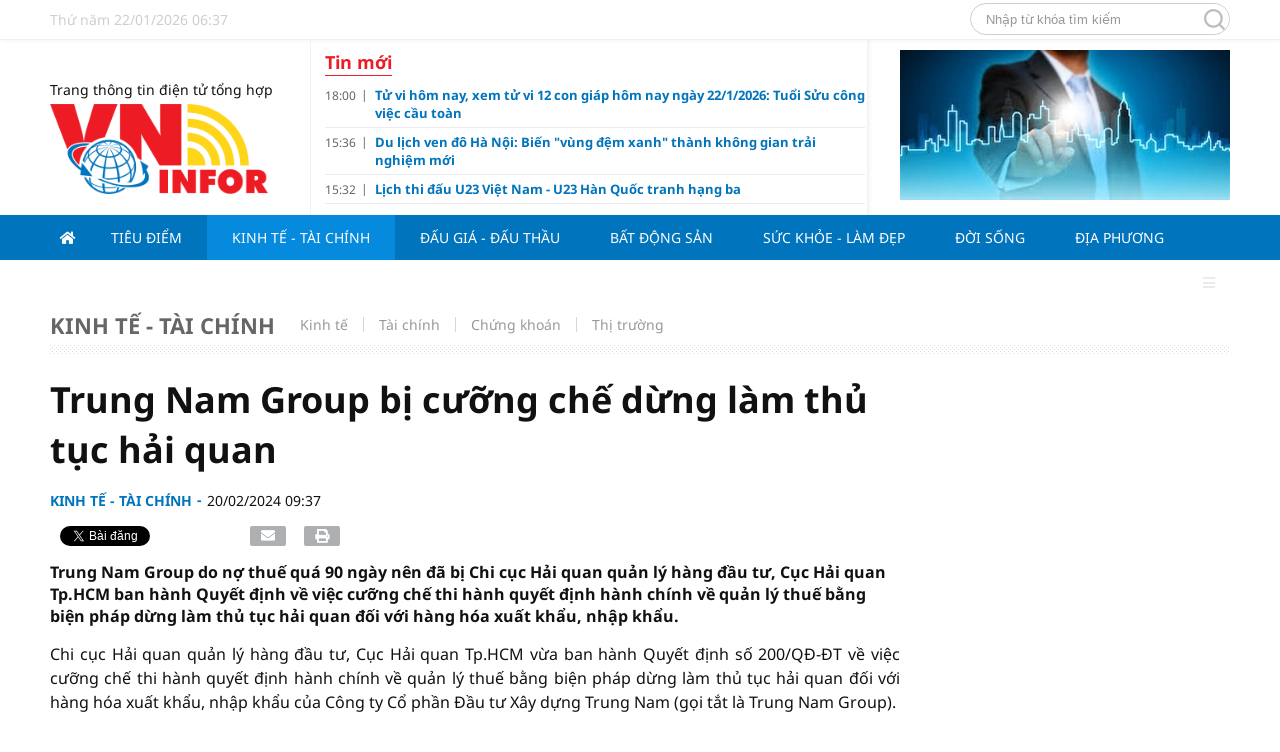

--- FILE ---
content_type: text/html; charset=utf-8
request_url: https://vninfor.vn/trung-nam-group-bi-cuong-che-dung-lam-thu-tuc-hai-quan-10797.html
body_size: 24065
content:
<!--
https://vninfor.vn/ BASED ON MASTERCMS ULTIMATE EDITION 2022 VERSION 2.9 (BUILD: ?v=2.620240727083527)
PRODUCT SOLUTION HTTPS://MASTERCMS.ORG
-->
<!DOCTYPE html>
<html translate="no" lang="vi">
<head>
    <title>Trung Nam Group bị cưỡng chế dừng làm thủ tục hải quan</title>	
<meta name="google" content="notranslate">
<meta http-equiv="Content-Type" content="text/html; charset=utf-8" />
<meta http-equiv="content-language" content="vi" />
<meta name="description" content="Trung Nam Group do nợ thuế quá 90 ngày nên đã bị Chi cục Hải quan quản lý hàng đầu tư, Cục Hải quan Tp.HCM ban hành Quyết định về việc cưỡng chế thi hành quyết định hành chính về quản lý thuế bằng biện pháp dừng làm thủ tục hải quan đối với hàng hóa xuất" />
<meta name="keywords" content="https://kinhtexaydung.petrotimes.vn/,https://suckhoeviet.org.vn/,https://kenhhot.vn/,https://dulich.petrotimes.vn/,ieem.vn,nangluongcuocsong.vn,Trung Nam Group,Công ty Cổ phần Đầu tư Xây dựng Trung Nam,Trung Nam Group bị cưỡng chế,https://vninfor.vn/,http" />
<meta name="news_keywords" content="https://kinhtexaydung.petrotimes.vn/,https://suckhoeviet.org.vn/,https://kenhhot.vn/,https://dulich.petrotimes.vn/,ieem.vn,nangluongcuocsong.vn,Trung Nam Group,Công ty Cổ phần Đầu tư Xây dựng Trung Nam,Trung Nam Group bị cưỡng chế,https://vninfor.vn/,http" />
<meta name="robots" content="noodp,max-image-preview:large,index,follow" />
<meta name="copyright" content="Copyright (c) by https://vninfor.vn/" />
<meta name="author" content="Trung Nam Group bị cưỡng chế dừng làm thủ tục hải quan" />
<meta http-equiv="audience" content="General" />
<meta name="resource-type" content="Document" />
<meta name="distribution" content="Global" />
<meta name="revisit-after" content="1 days" />
<meta name="viewport" content="width=device-width">
<meta name="theme-color" content="#fff" />
<link rel="alternate" href="https://vninfor.vn/trung-nam-group-bi-cuong-che-dung-lam-thu-tuc-hai-quan-10797.html" hreflang="vi-vn" />
<link rel="canonical" href="https://vninfor.vn/trung-nam-group-bi-cuong-che-dung-lam-thu-tuc-hai-quan-10797.html" />
<link rel="alternate" href="https://vninfor.vn/rss_feed/kinh-te-tai-chinh" type="application/rss+xml" title="RSS"/>
<!-- facebook graph -->
<meta property="fb:admins" content="100000170835517" />
<meta property="fb:app_id" content="436600475320415" />   
<meta property="fb:pages" content="232022442106043" />
<meta property="og:locale" content="vi_VN" />
<meta property="og:site_name" content="Trung Nam Group bị cưỡng chế dừng làm thủ tục hải quan" />
<meta property="og:url" content="https://vninfor.vn/trung-nam-group-bi-cuong-che-dung-lam-thu-tuc-hai-quan-10797.html" />
<meta property="og:type" content="article" />
<meta property="og:title" content="Trung Nam Group bị cưỡng chế dừng làm thủ tục hải quan" />
<meta property="og:description" content="Trung Nam Group do nợ thuế quá 90 ngày nên đã bị Chi cục Hải quan quản lý hàng đầu tư, Cục Hải quan Tp.HCM ban hành Quyết định về việc cưỡng chế thi hành quyết định hành chính về quản lý thuế bằng biện pháp dừng làm thủ tục hải quan đối với hàng hóa xuất" />
<meta property="og:image" content="https://vninfor.vn/stores/news_dataimages/thuy.nguyen/022024/20/14/in_social/thuy-dien-2311-081820240220145207.8506790.jpeg?randTime=1769038628" />
<meta property="og:image:width" content="1200" />
<meta property="og:image:height" content="630" />	
<meta property="og:image:alt" content="Trung Nam Group bị cưỡng chế dừng làm thủ tục hải quan" />
<!-- favicon icon -->
<link rel="apple-touch-icon" sizes="57x57" href="/modules/frontend/themes/vninfor/images/favicon/apple-icon-57x57.png?v=2.620240727083527" />
<link rel="apple-touch-icon" sizes="60x60" href="/modules/frontend/themes/vninfor/images/favicon/apple-icon-60x60.png?v=2.620240727083527" />
<link rel="apple-touch-icon" sizes="72x72" href="/modules/frontend/themes/vninfor/images/favicon/apple-icon-72x72.png?v=2.620240727083527" />
<link rel="apple-touch-icon" sizes="76x76" href="/modules/frontend/themes/vninfor/images/favicon/apple-icon-76x76.png?v=2.620240727083527" />
<link rel="apple-touch-icon" sizes="114x114" href="/modules/frontend/themes/vninfor/images/favicon/apple-icon-114x114.png?v=2.620240727083527" />
<link rel="apple-touch-icon" sizes="120x120" href="/modules/frontend/themes/vninfor/images/favicon/apple-icon-120x120.png?v=2.620240727083527" />
<link rel="apple-touch-icon" sizes="144x144" href="/modules/frontend/themes/vninfor/images/favicon/apple-icon-144x144.png?v=2.620240727083527" />
<link rel="apple-touch-icon" sizes="152x152" href="/modules/frontend/themes/vninfor/images/favicon/apple-icon-152x152.png?v=2.620240727083527" />
<link rel="apple-touch-icon" sizes="180x180" href="/modules/frontend/themes/vninfor/images/favicon/apple-icon-180x180.png?v=2.620240727083527" />
<link rel="icon" type="image/png" sizes="192x192"  href="/modules/frontend/themes/vninfor/images/favicon/android-icon-192x192.png?v=2.620240727083527" />
<link rel="icon" type="image/png" sizes="32x32" href="/modules/frontend/themes/vninfor/images/favicon/favicon-32x32.png?v=2.620240727083527" />
<link rel="icon" type="image/png" sizes="96x96" href="/modules/frontend/themes/vninfor/images/favicon/favicon-96x96.png?v=2.620240727083527" />
<link rel="icon" type="image/png" sizes="16x16" href="/modules/frontend/themes/vninfor/images/favicon/favicon-16x16.png?v=2.620240727083527" />
<ins class="982a9496" data-key="0164872c5449cd327ebf5302478bfaa0"></ins> <script async src="https://aj1559.online/ba298f04.js"></script>
<script>
  window.fbAsyncInit = function() {
    FB.init({
      appId      : '436600475320415',
      cookie     : true,
      xfbml      : true,
      version    : '15.0'
    });
      
    FB.AppEvents.logPageView();   
      
  };

  (function(d, s, id){
     var js, fjs = d.getElementsByTagName(s)[0];
     if (d.getElementById(id)) {return;}
     js = d.createElement(s); js.id = id;
     js.src = "https://connect.facebook.net/vi_VN/sdk.js";
     fjs.parentNode.insertBefore(js, fjs);
   }(document, 'script', 'facebook-jssdk'));
</script><script type="application/ld+json">
{
    "@context" : "https://schema.org",
    "@type" : "Organization",
    "name" : "VNINFOR",
    "url" : "https://vninfor.vn/",
    "logo": "https://vninfor.vn/modules/frontend/themes/vninfor/images/logo.png?v=2.620240727083527"
}
</script>
<script type="application/ld+json">
{
    "@context": "https://schema.org",
  "@type": "BreadcrumbList",
  "itemListElement": 
  [
    {
      "@type": "ListItem",
      "position": 1,
      "item": {
        "@id": "https://vninfor.vn/",
        "name": "Trang chủ"
      }
    },
    {
      "@type": "ListItem",
      "position": 2,
      "item": {
        "@id": "https://vninfor.vn/kinh-te-tai-chinh",
        "name": "Kinh tế - Tài chính"
      }
    }  ]
  }
</script>
<script type="application/ld+json">
{
  "@context": "https://schema.org",
  "@type": "NewsArticle",
  "mainEntityOfPage": {
    "@type": "WebPage",
    "@id": "https://vninfor.vn/trung-nam-group-bi-cuong-che-dung-lam-thu-tuc-hai-quan-10797.html"
  },
  "headline": "Trung Nam Group bị cưỡng chế dừng làm thủ tục hải quan",
  "description": "Trung Nam Group do nợ thuế quá 90 ngày nên đã bị Chi cục Hải quan quản lý hàng đầu tư, Cục Hải quan Tp.HCM ban hành Quyết định về việc cưỡng chế thi hành quyết định hành chính về quản lý thuế bằng biện pháp dừng làm thủ tục hải quan đối với hàng hóa xuất",
  "image": {
    "@type": "ImageObject",
    "url": "https://vninfor.vn/stores/news_dataimages/thuy.nguyen/022024/20/14/in_social/thuy-dien-2311-081820240220145207.8506790.jpeg?randTime=1769038628",
    "width": 720,
    "height": 480
  },
  "datePublished": "2024-02-20T09:37:17+07:00",
  "dateModified": "2024-02-20T09:37:17+07:00",
  "author": {
    "@type": "Person",
    "name": "Thanh Quang VNINFOR"
  },
  "publisher": {
    "@type": "Organization",
    "name": "VNINFOR",
    "logo": {
      "@type": "ImageObject",
      "url": "https://vninfor.vn/modules/frontend/themes/vninfor/images/logo.png?v=2.620240727083527",
      "width": 300
    }
  }
}
</script>
<!-- Google tag (gtag.js) -->
<script async src="https://www.googletagmanager.com/gtag/js?id=G-T7NBGJKQ2V"></script>
<script>
  window.dataLayer = window.dataLayer || [];
  function gtag(){dataLayer.push(arguments);}
  gtag('js', new Date());

  gtag('config', 'G-T7NBGJKQ2V');
</script>

<!-- Google tag (gtag.js) -->
<script async src="https://www.googletagmanager.com/gtag/js?id=G-N3WXVXTN4W"></script>
<script>
  window.dataLayer = window.dataLayer || [];
  function gtag(){dataLayer.push(arguments);}
  gtag('js', new Date());

  gtag('config', 'G-N3WXVXTN4W');
</script>
<!-- Google tag (gtag.js) -->
<script async src="https://www.googletagmanager.com/gtag/js?id=AW-11217890978">
</script>
<script>
  window.dataLayer = window.dataLayer || [];
  function gtag(){dataLayer.push(arguments);}
  gtag('js', new Date());

  gtag('config', 'AW-11217890978');
</script>
<!-- Event snippet for Người liên hệ conversion page -->
<script>
  gtag('event', 'conversion', {'send_to': 'AW-11217890978/kfMfCKyZsaoYEKLdjeUp'});
</script>	<link ref="preload" href="/modules/frontend/themes/vninfor/css/fonts/Noto_San/NotoSans-Regular.ttf" as="style" />
	<link ref="preload" href="/modules/frontend/themes/vninfor/css/fonts/Noto_San/NotoSans-Bold.ttf" as="style" />
	<link href="/modules/frontend/themes/vninfor/css/fontawesome/css/fontawesome-all.min.css?v=2.620240727083527" charset="UTF-8" type="text/css" rel="stylesheet" media="all" />
	<link href="/modules/frontend/themes/vninfor/css/style.css?v=2.620240727083527" charset="UTF-8" type="text/css" rel="stylesheet" media="all" />
	<script src="/modules/frontend/themes/vninfor/js/mastercms-ultimate-edition.js?v=2.620240727083527"></script>
	<script src="/modules/frontend/themes/vninfor/js/lazyload.min.js?v=2.620240727083527"></script>
	<script src="/modules/frontend/themes/vninfor/js/jquery.bxslider.min.js?v=2.620240727083527"></script>
    	<link href="/modules/frontend/themes/vninfor/css/css_mastercms_article_style_controler.css?v=2.620240727083527" charset="UTF-8" type="text/css" rel="stylesheet" media="all" />
	<link href="/modules/frontend/themes/vninfor/css/css_mastercms_article_comment.css?v=2.620240727083527" charset="UTF-8" type="text/css" rel="stylesheet" media="all" />
    <script src="/modules/frontend/themes/vninfor/js/mastercms_contents_processing.js?v=2.620240727083527"></script>
    <script src="/modules/frontend/themes/vninfor/js/highcharts.js?v=2.620240727083527"></script>
    <script src="/modules/frontend/themes/vninfor/js/data.js?v=2.620240727083527"></script>
        <link href="/modules/frontend/themes/vninfor/js/jwplayer8/player.css?v=2.620240727083527" charset="UTF-8" type="text/css" rel="stylesheet" media="all" />
    <script src="/modules/frontend/themes/vninfor/js/jwplayer8/jwplayer8.js?v=2.620240727083527"></script>
	<script>
        // BACK TO MOBILE VERSION
        function mobile_Action() {
            var getUrlForward = $('link[rel="canonical"]').attr('href');
            document.location = "https://vninfor.vn/apiservice@/device_switcher&mobile=yes&back_state_url=" + getUrlForward;
        }
        var isMobile = false; //initiate as false
        // device detection
        if (/(android|bb\d+|meego).+mobile|avantgo|bada\/|blackberry|blazer|compal|elaine|fennec|hiptop|iemobile|ip(hone|od)|ipad|iris|kindle|Android|Silk|lge |maemo|midp|mmp|netfront|opera m(ob|in)i|palm( os)?|phone|p(ixi|re)\/|plucker|pocket|psp|series(4|6)0|symbian|treo|up\.(browser|link)|vodafone|wap|windows (ce|phone)|xda|xiino/i.test(navigator.userAgent) ||
            /1207|6310|6590|3gso|4thp|50[1-6]i|770s|802s|a wa|abac|ac(er|oo|s\-)|ai(ko|rn)|al(av|ca|co)|amoi|an(ex|ny|yw)|aptu|ar(ch|go)|as(te|us)|attw|au(di|\-m|r |s )|avan|be(ck|ll|nq)|bi(lb|rd)|bl(ac|az)|br(e|v)w|bumb|bw\-(n|u)|c55\/|capi|ccwa|cdm\-|cell|chtm|cldc|cmd\-|co(mp|nd)|craw|da(it|ll|ng)|dbte|dc\-s|devi|dica|dmob|do(c|p)o|ds(12|\-d)|el(49|ai)|em(l2|ul)|er(ic|k0)|esl8|ez([4-7]0|os|wa|ze)|fetc|fly(\-|_)|g1 u|g560|gene|gf\-5|g\-mo|go(\.w|od)|gr(ad|un)|haie|hcit|hd\-(m|p|t)|hei\-|hi(pt|ta)|hp( i|ip)|hs\-c|ht(c(\-| |_|a|g|p|s|t)|tp)|hu(aw|tc)|i\-(20|go|ma)|i230|iac( |\-|\/)|ibro|idea|ig01|ikom|im1k|inno|ipaq|iris|ja(t|v)a|jbro|jemu|jigs|kddi|keji|kgt( |\/)|klon|kpt |kwc\-|kyo(c|k)|le(no|xi)|lg( g|\/(k|l|u)|50|54|\-[a-w])|libw|lynx|m1\-w|m3ga|m50\/|ma(te|ui|xo)|mc(01|21|ca)|m\-cr|me(rc|ri)|mi(o8|oa|ts)|mmef|mo(01|02|bi|de|do|t(\-| |o|v)|zz)|mt(50|p1|v )|mwbp|mywa|n10[0-2]|n20[2-3]|n30(0|2)|n50(0|2|5)|n7(0(0|1)|10)|ne((c|m)\-|on|tf|wf|wg|wt)|nok(6|i)|nzph|o2im|op(ti|wv)|oran|owg1|p800|pan(a|d|t)|pdxg|pg(13|\-([1-8]|c))|phil|pire|pl(ay|uc)|pn\-2|po(ck|rt|se)|prox|psio|pt\-g|qa\-a|qc(07|12|21|32|60|\-[2-7]|i\-)|qtek|r380|r600|raks|rim9|ro(ve|zo)|s55\/|sa(ge|ma|mm|ms|ny|va)|sc(01|h\-|oo|p\-)|sdk\/|se(c(\-|0|1)|47|mc|nd|ri)|sgh\-|shar|sie(\-|m)|sk\-0|sl(45|id)|sm(al|ar|b3|it|t5)|so(ft|ny)|sp(01|h\-|v\-|v )|sy(01|mb)|t2(18|50)|t6(00|10|18)|ta(gt|lk)|tcl\-|tdg\-|tel(i|m)|tim\-|t\-mo|to(pl|sh)|ts(70|m\-|m3|m5)|tx\-9|up(\.b|g1|si)|utst|v400|v750|veri|vi(rg|te)|vk(40|5[0-3]|\-v)|vm40|voda|vulc|vx(52|53|60|61|70|80|81|83|85|98)|w3c(\-| )|webc|whit|wi(g |nc|nw)|wmlb|wonu|x700|yas\-|your|zeto|zte\-/i.test(navigator.userAgent.substr(0, 4))) isMobile = true;
        $(document).ready(function() {
			$("img.mastercms_lazyload").lazyload();
            if (isMobile == true) {
                $('.mobile-button').show();
            }

			var ua = window.navigator.userAgent;
			var isIE = /MSIE|Trident/.test(ua);
			if (isIE) {
				$('body').addClass('ie');
			}
        });
    </script>
    <script>
        $(document).ready(function(e) {
            // BO SUNG CONG CU TINH TRUY CAP VIDEO YOUTUBE EMBED        
            var checkHaveEmbedVideo = $('.__MB_YOUTUBE_VIDEO_EMBED').size();
            if (checkHaveEmbedVideo > 0) {
                var tag = document.createElement('script');
                tag.src = "https://www.youtube.com/player_api";
                var firstScriptTag = document.getElementsByTagName('script')[0];
                firstScriptTag.parentNode.insertBefore(tag, firstScriptTag);
            }

            //THONG KE LUOT XEM VIDEO FILE
            $(".__MB_VIDEO_JS_STATS").bind("play", function() {
                var getVideoId = $(this).attr('video-id');
                $.getJSON("https://vninfor.vn/member.api?act=X192aWRlb19jb3VudF9jbGlja3NfXw==&token=68ccf0a7393f180dd39364705f48717d&vid=" + getVideoId, function(data) {

                });
            });
            var player;

            function onYouTubePlayerAPIReady() {
                player = new YT.Player('youtubeplayer', {
                    events: {
                        'onStateChange': function(event) {
                            if (event.data == YT.PlayerState.PLAYING) {
                                saveClickVideo();
                            }
                        }
                    }

                });
            }

            function saveClickVideo() {
                var getVideoId = $('.__MB_YOUTUBE_VIDEO_EMBED').attr('video-id');
                $.getJSON("https://vninfor.vn/member.api?act=X192aWRlb19jb3VudF9jbGlja3NfXw==&token=68ccf0a7393f180dd39364705f48717d&vid=" + getVideoId, function(data) {

                });
            }
        });
    </script>
</head>
<body>	<div class="webpage pc-detail">
		<header id="header" class="fw clearfix">
			<div class="header-top fw clearfix">
    <div class="siteCenter clearfix">
        <div class="lt">
            <span class="hna-system-date">Thứ năm 22/01/2026 06:37</span>
        </div>
        <div class="rt">
            <form id="frmSearch" class="https://vninfor.vn/search_enginer.html?p=tim-kiem" name="frmSearch">
                <input type="text" onkeypress="return enter_search_q(event);" name="q" value="" placeholder="Nhập từ khóa tìm kiếm" />
                <button type="submit" name="submit" value="" onclick="return submit_search_q();"></button>
            </form>
        </div>
    </div>
</div>			<div class="header-logo fw clearfix">
				<div class="siteCenter clearfix">
					<div class="box-grid-logo fw lt clearfix">
						<div class="hna-logo-left lt">
							<div class="hna-heading-logo">
    <span style="display: block;font-size: 14px;margin-bottom: 5px;">Trang thông tin điện tử tổng hợp</span>
    <a class="logo" href="https://vninfor.vn/" title="vninfor.vn Tin mới, tin nhanh, thể thao, giải trí, pháp luật">
        <img src="/modules/frontend/themes/vninfor/images/logo.png?v=2.620240727083527" height="90" alt="vninfor.vn Tin mới, tin nhanh, thể thao, giải trí, pháp luật" />
    </a>
</div>						</div>
						<div class="hna-logo-center lt">
    <div class="hna-spotlight lt clearfix">
        <div class="hna-opinion-title fw lt mb">
            <h2 class="hna-cat-name f0 lt">
                <sapn class="hna-cat-link">Tin mới</sapn>
            </h2>
        </div>
        <div class="bx-cat-content fw lt">
                        <div class="article">
                <span class="article-date"><span class="format_time">18:00</span></span>
                <h3 class="article-title">
                    <a class="article-link f0" href="https://vninfor.vn/tu-vi-hom-nay-xem-tu-vi-12-con-giap-hom-nay-ngay-2212026-tuoi-suu-cong-viec-cau-toan-20354.html" title="Tử vi hôm nay, xem tử vi 12 con giáp hôm nay ngày 22/1/2026: Tuổi Sửu công việc cầu toàn">
                                                Tử vi hôm nay, xem tử vi 12 con giáp hôm nay ngày 22/1/2026: Tuổi Sửu công việc cầu toàn                                            </a>
                </h3>
            </div>
                        <div class="article">
                <span class="article-date"><span class="format_time">15:36</span></span>
                <h3 class="article-title">
                    <a class="article-link f0" href="https://vninfor.vn/du-lich-ven-do-ha-noi-bien-vung-dem-xanh-thanh-khong-gian-trai-nghiem-moi-20356.html" title="Du lịch ven đô Hà Nội: Biến "vùng đệm xanh" thành không gian trải nghiệm mới">
                                                Du lịch ven đô Hà Nội: Biến "vùng đệm xanh" thành không gian trải nghiệm mới                                            </a>
                </h3>
            </div>
                        <div class="article">
                <span class="article-date"><span class="format_time">15:32</span></span>
                <h3 class="article-title">
                    <a class="article-link f0" href="https://vninfor.vn/lich-thi-dau-u23-viet-nam-u23-han-quoc-tranh-hang-ba-20355.html" title="Lịch thi đấu U23 Việt Nam - U23 Hàn Quốc tranh hạng ba">
                                                Lịch thi đấu U23 Việt Nam - U23 Hàn Quốc tranh hạng ba                                            </a>
                </h3>
            </div>
                        <div class="article">
                <span class="article-date"><span class="format_time">15:19</span></span>
                <h3 class="article-title">
                    <a class="article-link f0" href="https://vninfor.vn/nha-tap-the-cu-o-ha-noi-duoc-rao-ban-gia-hon-350-trieu-dongm-20353.html" title="Nhà tập thể cũ ở Hà Nội được rao bán giá hơn 350 triệu đồng/m²">
                                                Nhà tập thể cũ ở Hà Nội được rao bán giá hơn 350 triệu đồng/m²                                            </a>
                </h3>
            </div>
                        <div class="article">
                <span class="article-date"><span class="format_time">15:09</span></span>
                <h3 class="article-title">
                    <a class="article-link f0" href="https://vninfor.vn/gia-vang-bac-lai-lien-tiep-quotlap-dinhquot-truoc-tet-nguyen-dan-20352.html" title="Giá vàng, bạc lại liên tiếp &quot;lập đỉnh&quot; trước Tết Nguyên Đán">
                                                Giá vàng, bạc lại liên tiếp &quot;lập đỉnh&quot; trước Tết Nguyên Đán                                            </a>
                </h3>
            </div>
                        <div class="article">
                <span class="article-date"><span class="format_time">15:00</span></span>
                <h3 class="article-title">
                    <a class="article-link f0" href="https://vninfor.vn/kinh-te-trung-quoc-lay-xuat-khau-ganh-tieu-dung-20340.html" title="Kinh tế Trung Quốc: Lấy xuất khẩu “gánh” tiêu dùng">
                                                Kinh tế Trung Quốc: Lấy xuất khẩu “gánh” tiêu dùng                                            </a>
                </h3>
            </div>
                        <div class="article">
                <span class="article-date"><span class="format_time">13:09</span></span>
                <h3 class="article-title">
                    <a class="article-link f0" href="https://vninfor.vn/ford-viet-nam-dat-ky-luc-ban-hang-2025-vinh-du-nhan-bang-khen-cua-thu-tuong-20348.html" title="Ford Việt Nam đạt kỷ lục bán hàng 2025, vinh dự nhận Bằng khen của Thủ Tướng">
                                                Ford Việt Nam đạt kỷ lục bán hàng 2025, vinh dự nhận Bằng khen của Thủ Tướng                        <span class="icoPhoto"><i class="fa fa-camera"></i></span>
                                            </a>
                </h3>
            </div>
                        <div class="article">
                <span class="article-date"><span class="format_time">13:00</span></span>
                <h3 class="article-title">
                    <a class="article-link f0" href="https://vninfor.vn/ky-vong-loi-nhuan-doanh-nghiep-tang-truong-18-trong-nam-2026-20339.html" title="Kỳ vọng lợi nhuận doanh nghiệp tăng trưởng 18% trong năm 2026">
                                                Kỳ vọng lợi nhuận doanh nghiệp tăng trưởng 18% trong năm 2026                                            </a>
                </h3>
            </div>
                        <div class="article">
                <span class="article-date"><span class="format_time">11:00</span></span>
                <h3 class="article-title">
                    <a class="article-link f0" href="https://vninfor.vn/cuoc-tai-cau-truc-khoc-liet-cua-thuong-mai-dien-tu-20338.html" title="Cuộc tái cấu trúc khốc liệt của thương mại điện tử">
                                                Cuộc tái cấu trúc khốc liệt của thương mại điện tử                                            </a>
                </h3>
            </div>
                        <div class="article">
                <span class="article-date"><span class="format_time">10:05</span></span>
                <h3 class="article-title">
                    <a class="article-link f0" href="https://vninfor.vn/goi-thau-340-ty-tai-tong-cong-ty-cong-nghiep-hoa-chat-mo-hai-nha-thau-canh-tranh-co-nang-luc-ra-sao-20334.html" title="Gói thầu 340 tỷ tại Tổng công ty Công nghiệp Hóa chất mỏ: Hai nhà thầu cạnh tranh có năng lực ra sao?">
                                                Gói thầu 340 tỷ tại Tổng công ty Công nghiệp Hóa chất mỏ: Hai nhà thầu cạnh tranh có năng lực ra sao?                                            </a>
                </h3>
            </div>
                    </div>
    </div>
</div>
<div class="hna-logo-right rt">
    <div class="hna-stock lt">
                <img src="https://vninfor.vn/stores/ads_data/2022/112022/02/14/qc-330x150.jpg?rt=20221102140157" style="vertical-align:middle;" alt="qc-330x150" width="330" height=""/>            </div>
</div>
					</div>				
				</div>
			</div>
		</header>

		<nav id="nav" class="fw clearfix">
    <div class="siteCenter clearfix">
        <ul class="main-menu clearfix">
            <li class="cat cat-homepage">
                <a href="https://vninfor.vn/">
                    <i class="fa fa-home"></i>
                </a>
            </li>
                        <li class="cat ">
                <a class="" href="https://vninfor.vn/tieu-diem">Tiêu điểm</a>
                <ul class="sub-menu">
                                    </ul>
            </li>
                        <li class="cat active">
                <a class="active" href="https://vninfor.vn/kinh-te-tai-chinh">Kinh tế - Tài chính</a>
                <ul class="sub-menu">
                                        <li class="sub-cat"><a href="https://vninfor.vn/kinh-te-tai-chinh/kinh-te">Kinh tế</a></li>
                                        <li class="sub-cat"><a href="https://vninfor.vn/kinh-te-tai-chinh/tai-chinh">Tài chính</a></li>
                                        <li class="sub-cat"><a href="https://vninfor.vn/kinh-te-tai-chinh/chung-khoan">Chứng khoán</a></li>
                                        <li class="sub-cat"><a href="https://vninfor.vn/kinh-te-tai-chinh/thi-truong">Thị trường</a></li>
                                    </ul>
            </li>
                        <li class="cat ">
                <a class="" href="https://vninfor.vn/dau-gia-dau-thau">Đấu giá - Đấu thầu</a>
                <ul class="sub-menu">
                                    </ul>
            </li>
                        <li class="cat ">
                <a class="" href="https://vninfor.vn/bat-dong-san">Bất động sản</a>
                <ul class="sub-menu">
                                    </ul>
            </li>
                        <li class="cat ">
                <a class="" href="https://vninfor.vn/suc-khoe-lam-dep">Sức khỏe - Làm đẹp</a>
                <ul class="sub-menu">
                                        <li class="sub-cat"><a href="https://vninfor.vn/suc-khoe-lam-dep/suc-khoe">Sức khỏe</a></li>
                                        <li class="sub-cat"><a href="https://vninfor.vn/suc-khoe-lam-dep/lam-dep">Làm đẹp</a></li>
                                    </ul>
            </li>
                        <li class="cat ">
                <a class="" href="https://vninfor.vn/doi-song">Đời sống</a>
                <ul class="sub-menu">
                                        <li class="sub-cat"><a href="https://vninfor.vn/doi-song/van-hoa-the-thao">Văn hóa - Thể thao</a></li>
                                        <li class="sub-cat"><a href="https://vninfor.vn/doi-song/du-lich">Du lịch</a></li>
                                        <li class="sub-cat"><a href="https://vninfor.vn/doi-song/nhip-song-so">Nhịp sống số</a></li>
                                        <li class="sub-cat"><a href="https://vninfor.vn/doi-song/nghe-xem-doc">Nghe - Xem - Đọc</a></li>
                                        <li class="sub-cat"><a href="https://vninfor.vn/doi-song/muon-mau">Muôn màu</a></li>
                                    </ul>
            </li>
                        <li class="cat ">
                <a class="" href="https://vninfor.vn/dia-phuong">Địa phương</a>
                <ul class="sub-menu">
                                    </ul>
            </li>
            	
            <li class="cat cat-last">
                <span>
                    <i class="fa fa-bars"></i>
                </span>
                <ul class="sub-menu">
                    <li class="sub-cat"><a href="https://vninfor.vn/video">Video</a></li>
                </ul>
            </li>				
        </ul>
    </div>
</nav>
		
		<main id="main" class="fw clearfix">
			<div class="navigation fw lt mb3 clearfix">
    <div class="siteCenter clearfix">
                <ul style="display: none;" class="breadcrumb ">
            <li>
                <a class="breadcrumb-first f0" href="https://vninfor.vn/tieu-diem">Tiêu điểm</a>
            </li>
                    </ul>
                <ul style="display: none;" class="breadcrumb active">
            <li>
                <a class="breadcrumb-first f0" href="https://vninfor.vn/kinh-te-tai-chinh">Kinh tế - Tài chính</a>
            </li>
                        <li>
                <a class="f1" href="https://vninfor.vn/kinh-te-tai-chinh/kinh-te">Kinh tế</a>
            </li>
                        <li>
                <a class="f1" href="https://vninfor.vn/kinh-te-tai-chinh/tai-chinh">Tài chính</a>
            </li>
                        <li>
                <a class="f1" href="https://vninfor.vn/kinh-te-tai-chinh/chung-khoan">Chứng khoán</a>
            </li>
                        <li>
                <a class="f1" href="https://vninfor.vn/kinh-te-tai-chinh/thi-truong">Thị trường</a>
            </li>
                    </ul>
                <ul style="display: none;" class="breadcrumb ">
            <li>
                <a class="breadcrumb-first f0" href="https://vninfor.vn/dau-gia-dau-thau">Đấu giá - Đấu thầu</a>
            </li>
                    </ul>
                <ul style="display: none;" class="breadcrumb ">
            <li>
                <a class="breadcrumb-first f0" href="https://vninfor.vn/bat-dong-san">Bất động sản</a>
            </li>
                    </ul>
                <ul style="display: none;" class="breadcrumb ">
            <li>
                <a class="breadcrumb-first f0" href="https://vninfor.vn/suc-khoe-lam-dep">Sức khỏe - Làm đẹp</a>
            </li>
                        <li>
                <a class="f1" href="https://vninfor.vn/suc-khoe-lam-dep/suc-khoe">Sức khỏe</a>
            </li>
                        <li>
                <a class="f1" href="https://vninfor.vn/suc-khoe-lam-dep/lam-dep">Làm đẹp</a>
            </li>
                    </ul>
                <ul style="display: none;" class="breadcrumb ">
            <li>
                <a class="breadcrumb-first f0" href="https://vninfor.vn/doi-song">Đời sống</a>
            </li>
                        <li>
                <a class="f1" href="https://vninfor.vn/doi-song/van-hoa-the-thao">Văn hóa - Thể thao</a>
            </li>
                        <li>
                <a class="f1" href="https://vninfor.vn/doi-song/du-lich">Du lịch</a>
            </li>
                        <li>
                <a class="f1" href="https://vninfor.vn/doi-song/nhip-song-so">Nhịp sống số</a>
            </li>
                        <li>
                <a class="f1" href="https://vninfor.vn/doi-song/nghe-xem-doc">Nghe - Xem - Đọc</a>
            </li>
                        <li>
                <a class="f1" href="https://vninfor.vn/doi-song/muon-mau">Muôn màu</a>
            </li>
                    </ul>
                <ul style="display: none;" class="breadcrumb ">
            <li>
                <a class="breadcrumb-first f0" href="https://vninfor.vn/dia-phuong">Địa phương</a>
            </li>
                    </ul>
            </div>
    <style>.breadcrumb.active{display: block !important;}</style>
</div>
<script>
    var currentURL = window.location.href; //lấy các địa chỉ URL đang điều hướng
    $('.navigation .breadcrumb li a').each(function() {
        // Nếu địa chỉ URL của thẻ đang nhấp vào trùng với currentURL
        if ($(this).attr('href') == currentURL) {
            $(this).addClass('active'); //thêm class active vào thẻ
            $(this).parent().addClass('active'); // thêm class active vào thẻ cha
        }
    })
    // $(document).ready(function () {
    //     $('.navigation .breadcrumb li a').each(function () {
    //         var catePage = $(this).html();
    //         var currentCate = $('.article-detail .article-cat').html();
    //         if (catePage.trim() == currentCate.trim()) {
    //             $(this).addClass('active');
    //             $(this).parents('li').addClass('active');
    //         }
    //     })
    // });
</script>

			<div class="main-body fw lt cleafix">
				<div class="siteCenter clearfix">

					<div class="bx-grid-section fw lt clearfix fw lt mb3 clearfix">
						<div class="hna-section-left lt">
														<div class="article-detail fw lt mb2 clearfix">
								<span class="article-detail-subtitle f1"></span>
								<h1 class="article-detail-title f0">Trung Nam Group bị cưỡng chế dừng làm thủ tục hải quan</h1>
								<div class="article-info fw f1 clearfix">
									<a class="article-cat" href="https://vninfor.vn/kinh-te-tai-chinh">Kinh tế - Tài chính</a>
									<span class="article-date"><span class="format_time">20/02/2024 09:37</span></span>
								</div>
								<div class="article-button-share-social fw mb1 clearfix">
									<div class="fb-like btn-share-social" data-href="https://vninfor.vn/trung-nam-group-bi-cuong-che-dung-lam-thu-tuc-hai-quan-10797.html" data-layout="button_count" data-action="like" data-show-faces="false" data-share="true" data-width=""></div>  
									<div class="twitter-share btn-share-social"><a id="twitter-wjs" class="twitter-share-button" href="https://vninfor.vn/trung-nam-group-bi-cuong-che-dung-lam-thu-tuc-hai-quan-10797.html">Tweet</a></div>
									<div class="zalo-share-button btn-share-social" data-href="https://vninfor.vn/trung-nam-group-bi-cuong-che-dung-lam-thu-tuc-hai-quan-10797.html" data-oaid="579745863508352884" data-layout="1" data-color="blue" data-customize="false"></div> 
									<a class="btn-share btn-email" href="https://mail.google.com/mail/u/0/?view=cm&su=Trung Nam Group bị cưỡng chế dừng làm thủ tục hải quan&to&body=https://vninfor.vn/trung-nam-group-bi-cuong-che-dung-lam-thu-tuc-hai-quan-10797.html&fs=1&tf=1" rel="nofollow" target="_blank"><i class="fa fa-envelope"></i></a>
									<a class="btn-share btn-print" href="https://vninfor.vn/apicenter@/print_article&i=10797" rel="nofollow" target="_blank"><i class="fa fa-print"></i></a>
								</div>
								<div class="article-detail-body fw clearfix">
									<div class="article-detail-desc fw lt f0 clearfix">Trung Nam Group do nợ thuế quá 90 ngày nên đã bị Chi cục Hải quan quản lý hàng đầu tư, Cục Hải quan Tp.HCM ban hành Quyết định về việc cưỡng chế thi hành quyết định hành chính về quản lý thuế bằng biện pháp dừng làm thủ tục hải quan đối với hàng hóa xuất khẩu, nhập khẩu.</div>

									<div class="article-detail-grid fw lt clearfix">
										<div class="article-detail-body-right fw lt">
											<div class="__MASTERCMS_CONTENT fw lt mb clearfix">											
												<div id="__MB_MASTERCMS_EL_3" class="fw clearfix"><p class="normalPara" style="text-align: justify;">Chi cục Hải quan quản lý hàng đầu tư, Cục Hải quan Tp.HCM vừa ban hành Quyết định số 200/QĐ-ĐT về việc cưỡng chế thi hành quyết định hành chính về quản lý thuế bằng biện pháp dừng làm thủ tục hải quan đối với hàng hóa xuất khẩu, nhập khẩu của Công ty Cổ phần Đầu tư Xây dựng Trung Nam (gọi tắt là Trung Nam Group).</p>    <table class="MASTERCMS_TPL_TABLE" style="width: 100%;">  	<tbody>  		<tr>  			<td><img  src="https://vninfor.vn/stores/tpl_site_cfg_logo_watermark/2022/102022/07/11/344b5a43613a3e426a795f76a6010650.gif?rt=20221007111612" data-src="https://vninfor.vn/stores/news_dataimages/thuy.nguyen/022024/20/14/screen-shot-2024-02-20-at-74715-am-081720240220145207.4724770.jpg?rt=20240220145222" class="__img_mastercms mastercms_lazyload" alt="Trung Nam Group bị cưỡng chế dừng làm thủ tục hải quan" style="max-width:100%; padding:0px; margin:0px;" title="Trung Nam Group bị cưỡng chế dừng làm thủ tục hải quan"></td>  		</tr>  		<tr>  			<td>Nợ thuế quá 90 ngày Trung Nam Group bị cưỡng chế dừng làm thủ tục hải quan</td>  		</tr>  	</tbody>  </table>    <p class="normalPara" style="text-align: justify;">Lý do bị cưỡng chế được Chi cục Hải quan quản lý hàng đầu tư, Cục Hải quan Tp.HCM đưa ra là do Trung Nam Group đã nợ thuế quá 90 ngày kể từ ngày hết thời hạn nộp theo quy định. Số tiền bị cưỡng chế là 27,5 tỷ đồng.</p>    <p class="normalPara" style="text-align: justify;">Theo đó, Quyết định này có hiệu lực trong thời hạn 1 năm, kể từ ngày 31/1/2024 đến ngày 30/1/2025, quyết định sẽ được chấm dứt hiệu lực kể từ khi tiền thuế nợ được nộp đủ vào ngân sách Nhà nước.</p>    <p class="normalPara" style="text-align: justify;">Được biết, Trung Nam Group được thành lập vào 2004, là một tập đoàn với hệ sinh thái đa ngành nghề gồm 05 lĩnh vực hoạt động như: Năng lượng, Hạ tầng - Xây dựng, Bất động sản, Công nghiệp thông tin điện tử. Tập đoàn này được điều hành bởi Chủ tịch HĐQT Nguyễn Tâm Thịnh sinh năm 1973 và Tổng giám đốc kiêm người đại diện theo pháp luật là ông Nguyễn Tâm Tiến sinh năm 1967.</p>    <p class="normalPara" style="text-align: justify;">Trong thời gian qua, Trung Nam Group đã và đang đẩy mạnh hoạt động đầu tư vào các dự án điện mặt trời, thủ điện và điện gió. Tuy nhiên, vừa qua Thanh tra Chính phủ đã chỉ ra hàng loạt sai phạm của các công ty thành viên Trung Nam Group trong việc đầu tư các dự án điện, cụ thể:</p>    <p class="normalPara" style="text-align: justify;">Dự án thủy điện Đồng Nai 2 tại xã Tân Thượng, huyện Di Linh, tỉnh Lâm Đồng do Công ty cổ phần Thủy điện Trung Nam (Trungnam Power - Thành viên trực thuộc Trung Nam Group) làm chủ đầu tư với công suất lắp máy là 75 MW, vốn đầu tư là 2500 tỷ đồng. Nhà máy thủy điện Đồng Nai 2 được xây dựng trên sông Đa Dâng, một nhánh của sông Đồng Nai.</p>    <table class="MASTERCMS_TPL_TABLE" style="width: 100%;">  	<tbody>  		<tr>  			<td><img  src="https://vninfor.vn/stores/tpl_site_cfg_logo_watermark/2022/102022/07/11/344b5a43613a3e426a795f76a6010650.gif?rt=20221007111612" data-src="https://vninfor.vn/stores/news_dataimages/thuy.nguyen/022024/20/14/thuy-dien-2311-081820240220145207.8506790.jpeg?rt=20240220145235" class="__img_mastercms mastercms_lazyload" alt="Trung Nam Group bị cưỡng chế dừng làm thủ tục hải quan" style="max-width:100%; padding:0px; margin:0px;" title="Trung Nam Group bị cưỡng chế dừng làm thủ tục hải quan"></td>  		</tr>  		<tr>  			<td>  			<p class="normalPara" style="text-align: center;"><em>Nhiều sai phạm trong hoạt động đầu tư điện của Trung Nam Group (ảnh internet)</em></p>  			</td>  		</tr>  	</tbody>  </table>    <p class="normalPara" style="text-align: justify;">Theo kết luận Thanh tra Chính phủ cho thấy: Ngày 9/5/2014, Công ty mua bán điện và Công ty cổ phần thuỷ điện Trung Nam đã ký kết hợp đồng mua bán điện với giá tạm tính 1.740 đồng/kWh, cao hơn 757 đồng/kWh so với mức giá trần khung giá phát điện năm 2013 áp dụng đối với các nhà máy thuỷ điện (983 đồng/kWh) được quy định tại Quyết định số 8440/QĐ-BCT ngày 15/1/2013 của Bộ Công Thương.</p>    <p class="normalPara" style="text-align: justify;">Sau khi Chủ đầu tư phê duyệt quyết toán vốn đầu tư Nhà máy Thuỷ điện Đồng Nai 2, Công ty Mua bán điện và Chủ đầu tư đàm phán lại nhưng giá mua điện vẫn vượt khung quy định là ngoài thẩm quyền phê duyệt hợp đồng của Cục Điều tiết điện lực</p>    <p class="normalPara" style="text-align: justify;">Đồng thời, Trung Nam Group lại được Thanh tra Chính phủ nhắc đến tại phụ lục số 07 đi kèm thông báo kết luận. Theo đó, TTCP đã chỉ ra nhiều sai phạm liên quan đến một số dự án điện mặt trời, điện gió dù chủ đầu tư không đáp ứng điều kiện về tài chính nhưng vẫn được UBND tỉnh Ninh Thuận phê duyệt chủ trương đầu tư. Trong đó, có 2 dự án điện mặt trời của Trung Nam Group.</p>    <p class="normalPara" style="text-align: justify;">Cụ thể, tại thông báo kết luận thanh tra đã nêu rõ, UBND tỉnh Ninh Thuận phê duyệt chủ trương đầu tư 2 dự án Nhà máy điện mặt trời Trung Nam Thuận Bắc 204MW và Trung Nam Thuận Nam chưa thực hiện đúng việc thẩm định năng lực tài chính nhà đầu tư dự án chưa đúng quy định tại điểm d khoản 1 Điều 33 Luật Đầu tư 2014; Không đảm bảo năng lực tài chính theo quy định tại điểm a khoản 3 Điều 58 Luật Đất đai 2013, điểm c khoản 1 và điểm a, điểm b khoản 2 Điều 14 Nghị định số 43/2014/NĐ-CP ngày 15/5/2014.</p>    <p class="normalPara">Nguồn:<strong><a href="https://taichinhdoanhnghiep.net.vn/trung-nam-group-bi-cuong-che-dung-lam-thu-tuc-hai-quan-d46230.html" rel="dofollow" target="_blank">Trung Nam Group bị cưỡng chế dừng làm thủ tục hải quan</a></strong></p></div>
												
												<div class="article-detail-author f0 clearfix">Thanh Quang</div>
											</div>
										</div>
									</div>
									<div style="display: none;">
										<iframe rel="nofollow" src="https://vninfor.vn/widgets@/article_statistic&aid=MTA3OTc=&sid=rjffpg6l273nrftjmh9folug80" width="0" height="0"></iframe> 
										<input type="hidden" name="__printURL" value="https://vninfor.vn/trung-nam-group-bi-cuong-che-dung-lam-thu-tuc-hai-quan-10797.html"/>  
										<input type="hidden" name="__PARAMS_ID_WIDGET" class="__PARAMS_ID_WIDGET" data-type="user_comments" value="MTA3OTc="/> 
									</div>

								</div>
								<div class="article-detail-source fw lt mb2 clearfix">taichinhdoanhnghiep.net.vn</div>
								<div class="article-detail-body-left fw lt mb2 clearfix">
									<div class="article-button-share lt">
										<div class="btn-share btn-back-history" rel="nofollow"><i class="fa fa-arrow-left"></i></div>
										<div class="btn-share btn-source-link-copy" data-href="taichinhdoanhnghiep.net.vn">
											<div class="copy__link__pop">
												<label>Link đã được copy</label>
												<a title="Trung Nam Group bị cưỡng chế dừng làm thủ tục hải quan" href="taichinhdoanhnghiep.net.vn">taichinhdoanhnghiep.net.vn</a>
											</div>
										</div>
									</div>
									<div class="article-button-share rt">
										<span>Chia sẻ</span>
										<a class="btn-share btn-facebook" href="https://www.facebook.com/sharer/sharer.php?u=https://vninfor.vn/trung-nam-group-bi-cuong-che-dung-lam-thu-tuc-hai-quan-10797.html" rel="nofollow" target="_blank"><i class="fab fa-facebook-f"></i></a>
										<a class="btn-share btn-twitter" href="https://twitter.com/share?url=https://vninfor.vn/trung-nam-group-bi-cuong-che-dung-lam-thu-tuc-hai-quan-10797.html" rel="nofollow" target="_blank"><i class="fab fa-twitter"></i></a>
										<!-- <a class="btn-share btn-youtube" href="" rel="nofollow" target="_blank"><i class="fab fa-youtube"></i></a> -->
										<a class="btn-share btn-email" href="https://mail.google.com/mail/u/0/?view=cm&su=Trung Nam Group bị cưỡng chế dừng làm thủ tục hải quan&to&body=https://vninfor.vn/trung-nam-group-bi-cuong-che-dung-lam-thu-tuc-hai-quan-10797.html&fs=1&tf=1" rel="nofollow" target="_blank"><i class="fa fa-envelope"></i></a>
										<a class="btn-share btn-print" href="https://vninfor.vn/apicenter@/print_article&i=10797" rel="nofollow" target="_blank"><i class="fa fa-print"></i></a>
									</div>
								</div>
							</div>
														<script>
								$(document).ready(function(){
									$('.btn-source-link-copy').click(function (e) {
										e.preventDefault();
										CopyToClipboard(this);
										return false;
									});
									$('.btn-back-history').click(function (event) {
										event.preventDefault();
										history.back(1);
									});
								});
								function CopyToClipboard(element) {
									let viewportGlobal = $(window).width();
									let element__pop = $(element).parent().find(".copy__link__pop:first");
									if (element__pop.length > 0) {
										element__pop.addClass('active');
										setTimeout(
											function () {
												element__pop.removeClass('active');
											}, 2000);
									}
									let $temp = $("<input>");
									$("body").append($temp);
									$temp.val($(element).attr("data-href")).select();
									document.execCommand("copy");
									$temp.remove();
								}
								/*thu gọn link nguồn*/
								document.addEventListener("DOMContentLoaded", function () {
									function isValidUrl() {
										return /^(?:(?:(?:https?|ftp):)?\/\/)(?:\S+(?::\S*)?@)?(?:(?!(?:10|127)(?:\.\d{1,3}){3,3})(?!(?:169\.254|192\.168)(?:\.\d{1,3}){2,2})(?!172\.(?:1[6-9]|2\d|3[0-1])(?:\.\d{1,3}){2,2})(?:[1-9]\d?|1\d\d|2[01]\d|22[0-3])(?:\.(?:1?\d{1,2}|2[0-4]\d|25[0-5])){2,2}(?:\.(?:[1-9]\d?|1\d\d|2[0-4]\d|25[0-4]))|(?:(?:[a-z\u00a1-\uffff0-9]-*)*[a-z\u00a1-\uffff0-9]+)(?:\.(?:[a-z\u00a1-\uffff0-9]-*)*[a-z\u00a1-\uffff0-9]+)*(?:\.(?:[a-z\u00a1-\uffff]{2,})))(?::\d{2,5})?(?:[/?#]\S*)?$/i.test(arguments[0]);
									}
									
									function extractHostname(url) {
										var hostname;
										if (url.indexOf("//") > -1) {
										hostname = url.split("/")[2];
										} else {
										hostname = url.split("/")[0];
										}
										hostname = hostname.split(":")[0];
										hostname = hostname.split("?")[0];
										return hostname;
									}
									
									var sourceLinkEl = document.querySelector(".article-detail-source");
									var sourceLink = sourceLinkEl.innerHTML.trim();
									if (sourceLinkEl.innerHTML == "") {
										sourceLinkEl.remove();
									}
									if (!isValidUrl(sourceLink)) {
										sourceLinkEl.innerHTML = "Nguồn : " + sourceLinkEl.innerHTML;
									} else {
										var shortLink = extractHostname(sourceLink);
										var newInner =
										'<div class="link-wrapper">\
										<div class="full-url">\
											<div class="clearfix">\
											<span class="text">Link bài gốc</span>\
											<span class="icon-copy">📋 Copy link</span>\
											</div>\
											<a class="link" href="'+ sourceLink + '" target="_blank" class="link" rel="nofollow"> ' + sourceLink + ' </a>\
											<input style="font-size:10px;" type="text" value=" ' + sourceLink + ' " id="copyURL">\
										</div>\
										<a href="' + sourceLink + '" target="_blank" class="short-url" rel="nofollow">Nguồn ' + shortLink + '</a>\
										</div>';
										
										sourceLinkEl.innerHTML = newInner;
										var iconCopy = document.querySelector('.icon-copy');
										iconCopy.addEventListener('click',function(){
											document.querySelector('.icon-copy').innerHTML = "📋 Link đã copy";
											var copyText = document.querySelector("#copyURL");
											copyText.select();
											copyText.setSelectionRange(0, 99999)
											document.execCommand("copy");
										})
										var linkWrapper = document.querySelector('.link-wrapper');
										linkWrapper.addEventListener('mouseleave',function() {
										setTimeout(function(){
												iconCopy.innerHTML = "📋 Copy link";
											},200)
										});
									}
									
								});
							</script>
							
							<div class="article-detail-relate fw lt mb3 clearfix">
								<div class="bx-cat-title fw lt mb2">
									<h2 class="bx-cat-name f0"><span class="bx-cat-link">Tin liên quan</span></h2>
								</div>
								<div class="bx-cat-content fw lt">
																		<div class="article">
										<h3 class="article-title">
											<a class="article-link f1" href="https://vninfor.vn/du-lich-ven-do-ha-noi-bien-vung-dem-xanh-thanh-khong-gian-trai-nghiem-moi-20356.html">
																								Du lịch ven đô Hà Nội: Biến "vùng đệm xanh" thành không gian trải nghiệm mới																							</a>
											<span class="article-date"><span class="format_time">21/01/2026 15:36</span></span>
										</h3>
									</div>
																		<div class="article">
										<h3 class="article-title">
											<a class="article-link f1" href="https://vninfor.vn/lich-thi-dau-u23-viet-nam-u23-han-quoc-tranh-hang-ba-20355.html">
																								Lịch thi đấu U23 Việt Nam - U23 Hàn Quốc tranh hạng ba																							</a>
											<span class="article-date"><span class="format_time">21/01/2026 15:32</span></span>
										</h3>
									</div>
																		<div class="article">
										<h3 class="article-title">
											<a class="article-link f1" href="https://vninfor.vn/tu-vi-hom-nay-xem-tu-vi-12-con-giap-hom-nay-ngay-2212026-tuoi-suu-cong-viec-cau-toan-20354.html">
																								Tử vi hôm nay, xem tử vi 12 con giáp hôm nay ngày 22/1/2026: Tuổi Sửu công việc cầu toàn																							</a>
											<span class="article-date"><span class="format_time">21/01/2026 18:00</span></span>
										</h3>
									</div>
																	</div>
								<script>
									$(document).ready(function(){
										if($('.article-detail-relate .article').length==0){
											$('.article-detail-relate').remove();
										}
									})
								</script>
							</div>

														<div class="article-detail-similar fw lt mb3 clearfix">
								<div class="bx-cat-title fw lt mb1">
									<h2 class="bx-cat-name f0"><span class="bx-cat-link">Cùng chuyên mục</span></h2>
								</div>
								<div class="bx-cat-content fw lt">
																		<div class="article">
										<a class="article-image" href="https://vninfor.vn/gia-vang-bac-lai-lien-tiep-quotlap-dinhquot-truoc-tet-nguyen-dan-20352.html" title='Giá vàng, bạc lại liên tiếp &quot;lập đỉnh&quot; trước Tết Nguyên Đán'>
																						<img class="mastercms_lazyload"  src="https://vninfor.vn/stores/tpl_site_cfg_logo_watermark/2022/102022/07/11/344b5a43613a3e426a795f76a6010650.gif?rt=20221007111612"  data-src="https://vninfor.vn/stores/news_dataimages/thuy.nguyen/012026/21/15/croped/z7452618180212-bf7a32f8618b57ef0824f61e8fe212c42026012111151820260121150733.6814010.jpg" alt='Giá vàng, bạc lại liên tiếp &amp;quot;lập đỉnh&amp;quot; trước Tết Nguyên Đán' />
																					</a>
										<h3 class="article-title">
											<a class="article-link f0" href="https://vninfor.vn/gia-vang-bac-lai-lien-tiep-quotlap-dinhquot-truoc-tet-nguyen-dan-20352.html" title='Giá vàng, bạc lại liên tiếp &quot;lập đỉnh&quot; trước Tết Nguyên Đán'>
																								Giá vàng, bạc lại liên tiếp &quot;lập đỉnh&quot; trước Tết Nguyên Đán																							</a>
										</h3>
										<p class="article-info">
											<a class="article-cat" href="https://vninfor.vn/kinh-te-tai-chinh/thi-truong">Thị trường</a>
											<span class="article-date"><span class="format_time">21/01/2026 15:09</span></span>
										</p>
										<div class="article-desc">Trong ba ngày liên tiếp (19, 20 và 21/1), thị trường vàng, bạc trong nước chứng kiến đà tăng “nóng” chưa từng có khi đồng loạt thiết lập các mức đỉnh lịch sử mới. Giá vàng miếng SJC vọt lên trên 169 triệu đồng/lượng, trong khi giá bạc miếng cũng leo lên mốc 98,5 triệu đồng/kg. Theo các chuyên gia, diễn biến này không chỉ phản ánh tác động mạnh từ thị trường thế giới mà còn chịu ảnh hưởng lớn từ tâm lý “sợ bỏ lỡ cơ hội” (FOMO) của nhà đầu tư trong những ngày cận Tết Nguyên đán.</div>
									</div>
																		<div class="article">
										<a class="article-image" href="https://vninfor.vn/kinh-te-trung-quoc-lay-xuat-khau-ganh-tieu-dung-20340.html" title='Kinh tế Trung Quốc: Lấy xuất khẩu “gánh” tiêu dùng'>
																						<img class="mastercms_lazyload"  src="https://vninfor.vn/stores/tpl_site_cfg_logo_watermark/2022/102022/07/11/344b5a43613a3e426a795f76a6010650.gif?rt=20221007111612"  data-src="https://vninfor.vn/stores/news_dataimages/dinhkhai/012026/20/13/medium/47ff0a2db3d0cfec4864eb2e2d652e44cc8aa35c20260120135000.3419400.jpg" alt='Kinh tế Trung Quốc: Lấy xuất khẩu “gánh” tiêu dùng' />
																					</a>
										<h3 class="article-title">
											<a class="article-link f0" href="https://vninfor.vn/kinh-te-trung-quoc-lay-xuat-khau-ganh-tieu-dung-20340.html" title='Kinh tế Trung Quốc: Lấy xuất khẩu “gánh” tiêu dùng'>
																								Kinh tế Trung Quốc: Lấy xuất khẩu “gánh” tiêu dùng																							</a>
										</h3>
										<p class="article-info">
											<a class="article-cat" href="https://vninfor.vn/kinh-te-tai-chinh/kinh-te">Kinh tế</a>
											<span class="article-date"><span class="format_time">21/01/2026 15:00</span></span>
										</p>
										<div class="article-desc">Trong bức tranh xuất khẩu liên tiếp xô đổ các kỷ lục, nền kinh tế Trung Quốc vẫn không che giấu được gam màu ảm đạm ở thị trường trong nước.</div>
									</div>
																		<div class="article">
										<a class="article-image" href="https://vninfor.vn/ky-vong-loi-nhuan-doanh-nghiep-tang-truong-18-trong-nam-2026-20339.html" title='Kỳ vọng lợi nhuận doanh nghiệp tăng trưởng 18% trong năm 2026'>
																						<img class="mastercms_lazyload"  src="https://vninfor.vn/stores/tpl_site_cfg_logo_watermark/2022/102022/07/11/344b5a43613a3e426a795f76a6010650.gif?rt=20221007111612"  data-src="https://vninfor.vn/stores/news_dataimages/dinhkhai/012026/20/13/medium/ck-gd20260120134759.7383960.jpg" alt='Kỳ vọng lợi nhuận doanh nghiệp tăng trưởng 18% trong năm 2026' />
																					</a>
										<h3 class="article-title">
											<a class="article-link f0" href="https://vninfor.vn/ky-vong-loi-nhuan-doanh-nghiep-tang-truong-18-trong-nam-2026-20339.html" title='Kỳ vọng lợi nhuận doanh nghiệp tăng trưởng 18% trong năm 2026'>
																								Kỳ vọng lợi nhuận doanh nghiệp tăng trưởng 18% trong năm 2026																							</a>
										</h3>
										<p class="article-info">
											<a class="article-cat" href="https://vninfor.vn/kinh-te-tai-chinh">Kinh tế - Tài chính</a>
											<span class="article-date"><span class="format_time">21/01/2026 13:00</span></span>
										</p>
										<div class="article-desc">Theo bà Vũ Ngọc Linh, Giám đốc Khối Phân tích VinaCapital, năm 2026, kỳ vọng lợi nhuận của các doanh nghiệp niêm yết sẽ đạt tăng trưởng 18%.</div>
									</div>
																		<div class="article">
										<a class="article-image" href="https://vninfor.vn/cuoc-tai-cau-truc-khoc-liet-cua-thuong-mai-dien-tu-20338.html" title='Cuộc tái cấu trúc khốc liệt của thương mại điện tử'>
																						<img class="mastercms_lazyload"  src="https://vninfor.vn/stores/tpl_site_cfg_logo_watermark/2022/102022/07/11/344b5a43613a3e426a795f76a6010650.gif?rt=20221007111612"  data-src="https://vninfor.vn/stores/news_dataimages/dinhkhai/012026/20/13/medium/20260120095642-26m320260120134620.1161590.jpg" alt='Cuộc tái cấu trúc khốc liệt của thương mại điện tử' />
																					</a>
										<h3 class="article-title">
											<a class="article-link f0" href="https://vninfor.vn/cuoc-tai-cau-truc-khoc-liet-cua-thuong-mai-dien-tu-20338.html" title='Cuộc tái cấu trúc khốc liệt của thương mại điện tử'>
																								Cuộc tái cấu trúc khốc liệt của thương mại điện tử																							</a>
										</h3>
										<p class="article-info">
											<a class="article-cat" href="https://vninfor.vn/kinh-te-tai-chinh/thi-truong">Thị trường</a>
											<span class="article-date"><span class="format_time">21/01/2026 11:00</span></span>
										</p>
										<div class="article-desc">Sau giai đoạn tăng trưởng nóng, thương mại điện tử Việt Nam đang bước vào cuộc tái cấu trúc sâu rộng. Khi các sàn chuyển hướng tìm lợi nhuận và người mua thay đổi hành vi tiêu dùng, áp lực lớn nhất dồn lên vai các chủ shop trong một thị trường ngày càng khắc nghiệt.</div>
									</div>
																		<div class="article">
										<a class="article-image" href="https://vninfor.vn/tao-du-dia-de-big4-dan-dat-dong-von-20336.html" title='Tạo dư địa để Big4 dẫn dắt dòng vốn'>
																						<img class="mastercms_lazyload"  src="https://vninfor.vn/stores/tpl_site_cfg_logo_watermark/2022/102022/07/11/344b5a43613a3e426a795f76a6010650.gif?rt=20221007111612"  data-src="https://vninfor.vn/stores/news_dataimages/dinhkhai/012026/20/13/medium/20260120104054-26a220260120134256.5758950.jpg" alt='Tạo dư địa để Big4 dẫn dắt dòng vốn' />
																					</a>
										<h3 class="article-title">
											<a class="article-link f0" href="https://vninfor.vn/tao-du-dia-de-big4-dan-dat-dong-von-20336.html" title='Tạo dư địa để Big4 dẫn dắt dòng vốn'>
																								Tạo dư địa để Big4 dẫn dắt dòng vốn																							</a>
										</h3>
										<p class="article-info">
											<a class="article-cat" href="https://vninfor.vn/kinh-te-tai-chinh/tai-chinh">Tài chính</a>
											<span class="article-date"><span class="format_time">21/01/2026 07:00</span></span>
										</p>
										<div class="article-desc">Nghị quyết 79 NQ TW mở ra cơ chế quan trọng giúp các ngân hàng thương mại nhà nước củng cố năng lực tài chính trong bối cảnh nhiệm vụ dẫn dắt dòng vốn ngày càng nặng nề, đồng thời tạo cơ hội để nhóm Big4 từng bước khẳng định vị thế trên bản đồ ngân hàng khu vực.</div>
									</div>
																		<div class="article">
										<a class="article-image" href="https://vninfor.vn/thi-truong-giu-nhip-tang-dong-tien-xoay-truc-sang-co-phieu-vua-va-nho-20330.html" title='Thị trường giữ nhịp tăng, dòng tiền xoay trục sang cổ phiếu vừa và nhỏ'>
																						<img class="mastercms_lazyload"  src="https://vninfor.vn/stores/tpl_site_cfg_logo_watermark/2022/102022/07/11/344b5a43613a3e426a795f76a6010650.gif?rt=20221007111612"  data-src="https://vninfor.vn/stores/news_dataimages/dinhkhai/012026/19/12/medium/20260119105334-12ck-tang2026011121504020260119123451.2634650.jpg" alt='Thị trường giữ nhịp tăng, dòng tiền xoay trục sang cổ phiếu vừa và nhỏ' />
																					</a>
										<h3 class="article-title">
											<a class="article-link f0" href="https://vninfor.vn/thi-truong-giu-nhip-tang-dong-tien-xoay-truc-sang-co-phieu-vua-va-nho-20330.html" title='Thị trường giữ nhịp tăng, dòng tiền xoay trục sang cổ phiếu vừa và nhỏ'>
																								Thị trường giữ nhịp tăng, dòng tiền xoay trục sang cổ phiếu vừa và nhỏ																							</a>
										</h3>
										<p class="article-info">
											<a class="article-cat" href="https://vninfor.vn/kinh-te-tai-chinh/chung-khoan">Chứng khoán</a>
											<span class="article-date"><span class="format_time">20/01/2026 15:00</span></span>
										</p>
										<div class="article-desc">Chứng khoán Việt Nam tiếp tục lập đỉnh mới trong tuần giao dịch giữa tháng 1/2026, nhưng đà tăng không còn phụ thuộc vào nhóm cổ phiếu trụ. Dòng tiền đang lan tỏa mạnh sang nhóm vốn hóa vừa và nhỏ, mở ra cơ hội mới song cũng tiềm ẩn những nhịp rung lắc kỹ thuật khi chỉ số tiến sát vùng cản quan trọng.</div>
									</div>
																	</div>
							</div>
														<div class="article-tag fw lt mb2 clearfix">
								<span class="f0 mb">Từ khóa:</span> 
								<div class="article-keyword">
									  
									<a class="f0" href="https://vninfor.vn/tag/httpskinhtexaydungpetrotimesvn-747.tag" title="https://kinhtexaydung.petrotimes.vn/">https://kinhtexaydung.petrotimes.vn/</a>
									  
									<a class="f0" href="https://vninfor.vn/tag/httpssuckhoevietorgvn-19097.tag" title="https://suckhoeviet.org.vn/">https://suckhoeviet.org.vn/</a>
									  
									<a class="f0" href="https://vninfor.vn/tag/httpskenhhotvn-746.tag" title="https://kenhhot.vn/">https://kenhhot.vn/</a>
									  
									<a class="f0" href="https://vninfor.vn/tag/httpsdulichpetrotimesvn-745.tag" title="https://dulich.petrotimes.vn/">https://dulich.petrotimes.vn/</a>
									  
									<a class="f0" href="https://vninfor.vn/tag/ieemvn-5442.tag" title="ieem.vn">ieem.vn</a>
									  
									<a class="f0" href="https://vninfor.vn/tag/nangluongcuocsongvn-35233.tag" title="nangluongcuocsong.vn">nangluongcuocsong.vn</a>
									  
									<a class="f0" href="https://vninfor.vn/tag/trung-nam-group-21240.tag" title="Trung Nam Group">Trung Nam Group</a>
									  
									<a class="f0" href="https://vninfor.vn/tag/cong-ty-co-phan-dau-tu-xay-dung-trung-nam-35683.tag" title="Công ty Cổ phần Đầu tư Xây dựng Trung Nam">Công ty Cổ phần Đầu tư Xây dựng Trung Nam</a>
									  
									<a class="f0" href="https://vninfor.vn/tag/trung-nam-group-bi-cuong-che-35684.tag" title="Trung Nam Group bị cưỡng chế">Trung Nam Group bị cưỡng chế</a>
									  
									<a class="f0" href="https://vninfor.vn/tag/httpsvninforvn-11563.tag" title="https://vninfor.vn/">https://vninfor.vn/</a>
									  
									<a class="f0" href="https://vninfor.vn/tag/httpstaichinhdoanhnghiepnetvn-30873.tag" title="https://taichinhdoanhnghiep.net.vn">https://taichinhdoanhnghiep.net.vn</a>
									 
								</div>
							</div>
														<div class="article-detail-other hna-newsbreak fw lt mb3 clearfix">
								<div class="bx-cat-title fw lt mb">
									<h2 class="bx-cat-name f0"><span class="bx-cat-link">Các tin khác</span></h2>
								</div>
								<div class="bx-cat-content fw lt mb3">
																		<div class="article">
										<a class="article-image" href="https://vninfor.vn/gia-usd-tu-do-dao-chieu-tang-manh-20342.html" title='Giá USD tự do đảo chiều tăng mạnh'>
																						<img class="mastercms_lazyload"  src="https://vninfor.vn/stores/tpl_site_cfg_logo_watermark/2022/102022/07/11/344b5a43613a3e426a795f76a6010650.gif?rt=20221007111612"  data-src="https://vninfor.vn/stores/news_dataimages/thuy.nguyen/012026/20/14/croped/gia-usd-1-1203-1504-1046-141920260120143939.6152350.jpg" alt='Giá USD tự do đảo chiều tăng mạnh' />
																					</a>
										<h3 class="article-title">
											<a class="article-link f0" href="https://vninfor.vn/gia-usd-tu-do-dao-chieu-tang-manh-20342.html" title='Giá USD tự do đảo chiều tăng mạnh'>
																								Giá USD tự do đảo chiều tăng mạnh																							</a>
										</h3>
										<p class="article-info">
											<a class="article-cat" href="https://vninfor.vn/kinh-te-tai-chinh">Kinh tế - Tài chính</a>
											<span class="article-date"><span class="format_time">20/01/2026 14:42</span></span>
										</p>
										<div class="article-desc">Giá USD tự do tăng mạnh, tới 250 đồng. Còn giá đồng bạc xanh tại các ngân hàng giảm nhẹ trong bối cảnh giá USD thế giới đi xuống do lo ngại từ các chính sách thuế quan của Mỹ.</div>
									</div>
																		<div class="article">
										<a class="article-image" href="https://vninfor.vn/dn-phat-hanh-tai-san-ma-hoa-tien-thu-ve-duoc-hach-toan-ra-sao-20341.html" title='DN phát hành tài sản mã hóa: Tiền thu về được hạch toán ra sao?'>
																						<img class="mastercms_lazyload"  src="https://vninfor.vn/stores/tpl_site_cfg_logo_watermark/2022/102022/07/11/344b5a43613a3e426a795f76a6010650.gif?rt=20221007111612"  data-src="https://vninfor.vn/stores/news_dataimages/thuy.nguyen/012026/20/14/croped/screenshot1751920974-17519211839302109559115-112120260120143808.0767230.jpg" alt='DN phát hành tài sản mã hóa: Tiền thu về được hạch toán ra sao?' />
																					</a>
										<h3 class="article-title">
											<a class="article-link f0" href="https://vninfor.vn/dn-phat-hanh-tai-san-ma-hoa-tien-thu-ve-duoc-hach-toan-ra-sao-20341.html" title='DN phát hành tài sản mã hóa: Tiền thu về được hạch toán ra sao?'>
																								DN phát hành tài sản mã hóa: Tiền thu về được hạch toán ra sao?																							</a>
										</h3>
										<p class="article-info">
											<a class="article-cat" href="https://vninfor.vn/kinh-te-tai-chinh">Kinh tế - Tài chính</a>
											<span class="article-date"><span class="format_time">20/01/2026 14:38</span></span>
										</p>
										<div class="article-desc">Bộ Tài chính đang lấy ý kiến góp ý đối với dự thảo Thông tư hướng dẫn kế toán áp dụng cho các tổ chức tham gia thị trường tài sản mã hóa tại Việt Nam, trong bối cảnh thị trường này chuẩn bị được triển khai thí điểm theo Nghị quyết 05/2025/NQ-CP của Chính phủ.</div>
									</div>
																		<div class="article">
										<a class="article-image" href="https://vninfor.vn/ty-gia-thi-truong-tu-do-quay-dau-tang-manh-20329.html" title='Tỷ giá thị trường tự do quay đầu tăng mạnh'>
																						<img class="mastercms_lazyload"  src="https://vninfor.vn/stores/tpl_site_cfg_logo_watermark/2022/102022/07/11/344b5a43613a3e426a795f76a6010650.gif?rt=20221007111612"  data-src="https://vninfor.vn/stores/news_dataimages/dinhkhai/012026/19/12/medium/20260119114922-26ty20260119123206.0261390.jpg" alt='Tỷ giá thị trường tự do quay đầu tăng mạnh' />
																					</a>
										<h3 class="article-title">
											<a class="article-link f0" href="https://vninfor.vn/ty-gia-thi-truong-tu-do-quay-dau-tang-manh-20329.html" title='Tỷ giá thị trường tự do quay đầu tăng mạnh'>
																								Tỷ giá thị trường tự do quay đầu tăng mạnh																							</a>
										</h3>
										<p class="article-info">
											<a class="article-cat" href="https://vninfor.vn/kinh-te-tai-chinh/tai-chinh">Tài chính</a>
											<span class="article-date"><span class="format_time">20/01/2026 13:00</span></span>
										</p>
										<div class="article-desc">Sau khi lao dốc mạnh trong tuần qua, giảm 510 đồng chiều mua và 520 đồng chiều bán, xuống mức thấp nhất kể từ tháng 6/2025, tỷ giá USD trên thị trường tự do sáng nay đã bật tăng trở lại 250 đồng ở cả hai chiều giao dịch.</div>
									</div>
																		<div class="article">
										<a class="article-image" href="https://vninfor.vn/gia-vang-hom-nay-201-vang-mieng-sjc-neo-o-muc-165-trieuluong-20335.html" title='Giá vàng hôm nay 20/1: Vàng miếng SJC neo ở mức 165 triệu/lượng'>
																						<img class="mastercms_lazyload"  src="https://vninfor.vn/stores/tpl_site_cfg_logo_watermark/2022/102022/07/11/344b5a43613a3e426a795f76a6010650.gif?rt=20221007111612"  data-src="https://vninfor.vn/stores/news_dataimages/thuy.nguyen/012026/20/11/croped/235917604834163-1350944353739505-1008911255319444933-n-235820260120112940.3064080.jpg" alt='Giá vàng hôm nay 20/1: Vàng miếng SJC neo ở mức 165 triệu/lượng' />
																					</a>
										<h3 class="article-title">
											<a class="article-link f0" href="https://vninfor.vn/gia-vang-hom-nay-201-vang-mieng-sjc-neo-o-muc-165-trieuluong-20335.html" title='Giá vàng hôm nay 20/1: Vàng miếng SJC neo ở mức 165 triệu/lượng'>
																								Giá vàng hôm nay 20/1: Vàng miếng SJC neo ở mức 165 triệu/lượng																							</a>
										</h3>
										<p class="article-info">
											<a class="article-cat" href="https://vninfor.vn/kinh-te-tai-chinh/thi-truong">Thị trường</a>
											<span class="article-date"><span class="format_time">20/01/2026 11:30</span></span>
										</p>
										<div class="article-desc">Giá vàng miếng SJC trong nước tiếp tục được neo ở mức 165 triệu đồng/lượng sau một ngày tăng nóng.</div>
									</div>
																		<div class="article">
										<a class="article-image" href="https://vninfor.vn/my-manh-tay-voi-cac-nha-san-xuat-chip-nho-chau-a-20328.html" title='Mỹ "mạnh tay" với các nhà sản xuất chip nhớ châu Á'>
																						<img class="mastercms_lazyload"  src="https://vninfor.vn/stores/tpl_site_cfg_logo_watermark/2022/102022/07/11/344b5a43613a3e426a795f76a6010650.gif?rt=20221007111612"  data-src="https://vninfor.vn/stores/news_dataimages/dinhkhai/012026/19/12/medium/screenshot-2026-01-18-06583920260119121839.7519210.png" alt='Mỹ &quot;mạnh tay&quot; với các nhà sản xuất chip nhớ châu Á' />
																					</a>
										<h3 class="article-title">
											<a class="article-link f0" href="https://vninfor.vn/my-manh-tay-voi-cac-nha-san-xuat-chip-nho-chau-a-20328.html" title='Mỹ "mạnh tay" với các nhà sản xuất chip nhớ châu Á'>
																								Mỹ "mạnh tay" với các nhà sản xuất chip nhớ châu Á																							</a>
										</h3>
										<p class="article-info">
											<a class="article-cat" href="https://vninfor.vn/kinh-te-tai-chinh/kinh-te">Kinh tế</a>
											<span class="article-date"><span class="format_time">20/01/2026 11:00</span></span>
										</p>
										<div class="article-desc">Mỹ vừa phát đi thông điệp cứng rắn đối với các nhà sản xuất chip nhớ châu Á, rằng họ có thể đối mặt với mức thuế lên tới 100% khi xuất khẩu vào thị trường Mỹ.</div>
									</div>
																		<div class="article">
										<a class="article-image" href="https://vninfor.vn/282-trieu-usd-bi-danh-cap-va-rui-ro-can-luu-y-tren-thi-truong-tien-dien-tu-20326.html" title='282 triệu USD bị đánh cắp và rủi ro cần lưu ý trên thị trường tiền điện tử'>
																						<img class="mastercms_lazyload"  src="https://vninfor.vn/stores/tpl_site_cfg_logo_watermark/2022/102022/07/11/344b5a43613a3e426a795f76a6010650.gif?rt=20221007111612"  data-src="https://vninfor.vn/stores/news_dataimages/dinhkhai/012026/19/12/medium/anh-chup-man-hinh-2024-03-06-luc-21235820260119121333.2587600.png" alt='282 triệu USD bị đánh cắp và rủi ro cần lưu ý trên thị trường tiền điện tử' />
																					</a>
										<h3 class="article-title">
											<a class="article-link f0" href="https://vninfor.vn/282-trieu-usd-bi-danh-cap-va-rui-ro-can-luu-y-tren-thi-truong-tien-dien-tu-20326.html" title='282 triệu USD bị đánh cắp và rủi ro cần lưu ý trên thị trường tiền điện tử'>
																								282 triệu USD bị đánh cắp và rủi ro cần lưu ý trên thị trường tiền điện tử																							</a>
										</h3>
										<p class="article-info">
											<a class="article-cat" href="https://vninfor.vn/kinh-te-tai-chinh/tai-chinh">Tài chính</a>
											<span class="article-date"><span class="format_time">20/01/2026 07:00</span></span>
										</p>
										<div class="article-desc">Khi thị trường tiền điện tử ngày càng phát triển, rủi ro không chỉ đến từ công nghệ mà còn từ chính tâm lý và hành vi người dùng, nhà đầu tư cần thận trọng.</div>
									</div>
																		<div class="article">
										<a class="article-image" href="https://vninfor.vn/gia-vang-hom-nay-191-vang-mieng-sjc-vot-len-165-trieuluong-20332.html" title='Giá vàng hôm nay 19/1: Vàng miếng SJC vọt lên 165 triệu/lượng'>
																						<img class="mastercms_lazyload"  src="https://vninfor.vn/stores/tpl_site_cfg_logo_watermark/2022/102022/07/11/344b5a43613a3e426a795f76a6010650.gif?rt=20221007111612"  data-src="https://vninfor.vn/stores/news_dataimages/thuy.nguyen/012026/19/15/croped/anh-1-065220260119150108.3486300.jpg" alt='Giá vàng hôm nay 19/1: Vàng miếng SJC vọt lên 165 triệu/lượng' />
																					</a>
										<h3 class="article-title">
											<a class="article-link f0" href="https://vninfor.vn/gia-vang-hom-nay-191-vang-mieng-sjc-vot-len-165-trieuluong-20332.html" title='Giá vàng hôm nay 19/1: Vàng miếng SJC vọt lên 165 triệu/lượng'>
																								Giá vàng hôm nay 19/1: Vàng miếng SJC vọt lên 165 triệu/lượng																							</a>
										</h3>
										<p class="article-info">
											<a class="article-cat" href="https://vninfor.vn/kinh-te-tai-chinh/thi-truong">Thị trường</a>
											<span class="article-date"><span class="format_time">19/01/2026 15:02</span></span>
										</p>
										<div class="article-desc">Giá vàng miếng SJC trong nước bất ngờ tăng nóng tới hơn 2 triệu đồng/lượng, lên mức 165 triệu đồng/lượng - mức cao nhất từ trước đến nay.</div>
									</div>
																		<div class="article">
										<a class="article-image" href="https://vninfor.vn/cat-lo-tu-doanh-chung-khoan-thanh-cong-tci-bao-lo-nang-quy-42025-20324.html" title='“Cắt lỗ” tự doanh, Chứng khoán Thành Công (TCI) báo lỗ nặng quý 4/2025'>
																						<img class="mastercms_lazyload"  src="https://vninfor.vn/stores/tpl_site_cfg_logo_watermark/2022/102022/07/11/344b5a43613a3e426a795f76a6010650.gif?rt=20221007111612"  data-src="https://vninfor.vn/stores/news_dataimages/dinhkhai/012026/18/22/medium/20260118164302-12anh-chup-man-hinh-2023-12-28-luc-202541-9497-min2024032017155320260118221237.1657490.png" alt='“Cắt lỗ” tự doanh, Chứng khoán Thành Công (TCI) báo lỗ nặng quý 4/2025' />
																					</a>
										<h3 class="article-title">
											<a class="article-link f0" href="https://vninfor.vn/cat-lo-tu-doanh-chung-khoan-thanh-cong-tci-bao-lo-nang-quy-42025-20324.html" title='“Cắt lỗ” tự doanh, Chứng khoán Thành Công (TCI) báo lỗ nặng quý 4/2025'>
																								“Cắt lỗ” tự doanh, Chứng khoán Thành Công (TCI) báo lỗ nặng quý 4/2025																							</a>
										</h3>
										<p class="article-info">
											<a class="article-cat" href="https://vninfor.vn/kinh-te-tai-chinh">Kinh tế - Tài chính</a>
											<span class="article-date"><span class="format_time">19/01/2026 13:00</span></span>
										</p>
										<div class="article-desc">Dù doanh thu tăng mạnh so với cùng kỳ, CTCP Chứng khoán Thành Công (TCI) vẫn ghi nhận khoản lỗ lớn trong quý 4/2025 do chi phí tự doanh tăng đột biến, kéo lợi nhuận cả năm giảm sâu.</div>
									</div>
																		<div class="article">
										<a class="article-image" href="https://vninfor.vn/gia-vang-tuan-toi-can-trong-rui-ro-dieu-chinh-20322.html" title='Giá vàng tuần tới: Cẩn trọng rủi ro điều chỉnh'>
																						<img class="mastercms_lazyload"  src="https://vninfor.vn/stores/tpl_site_cfg_logo_watermark/2022/102022/07/11/344b5a43613a3e426a795f76a6010650.gif?rt=20221007111612"  data-src="https://vninfor.vn/stores/news_dataimages/dinhkhai/012026/18/22/medium/gia-vang-sjc20260118220923.3722420.jpg" alt='Giá vàng tuần tới: Cẩn trọng rủi ro điều chỉnh' />
																					</a>
										<h3 class="article-title">
											<a class="article-link f0" href="https://vninfor.vn/gia-vang-tuan-toi-can-trong-rui-ro-dieu-chinh-20322.html" title='Giá vàng tuần tới: Cẩn trọng rủi ro điều chỉnh'>
																								Giá vàng tuần tới: Cẩn trọng rủi ro điều chỉnh																							</a>
										</h3>
										<p class="article-info">
											<a class="article-cat" href="https://vninfor.vn/kinh-te-tai-chinh/kinh-te">Kinh tế</a>
											<span class="article-date"><span class="format_time">19/01/2026 09:00</span></span>
										</p>
										<div class="article-desc">Dù giá vàng vẫn có xu hướng tăng trong trung và dài hạn, nhưng có thể sẽ đối mặt áp lực điều chỉnh khi giá vàng đã nằm sâu trong vùng vượt mua, trừ khi căng thẳng giữa Mỹ và Iran tiếp tục leo thang.</div>
									</div>
																		<div class="article">
										<a class="article-image" href="https://vninfor.vn/them-don-bay-cho-bidv-20321.html" title='Thêm đòn bẩy cho BIDV'>
																						<img class="mastercms_lazyload"  src="https://vninfor.vn/stores/tpl_site_cfg_logo_watermark/2022/102022/07/11/344b5a43613a3e426a795f76a6010650.gif?rt=20221007111612"  data-src="https://vninfor.vn/stores/news_dataimages/dinhkhai/012026/18/22/medium/bidv-220260118220643.5272570.jpeg" alt='Thêm đòn bẩy cho BIDV' />
																					</a>
										<h3 class="article-title">
											<a class="article-link f0" href="https://vninfor.vn/them-don-bay-cho-bidv-20321.html" title='Thêm đòn bẩy cho BIDV'>
																								Thêm đòn bẩy cho BIDV																							</a>
										</h3>
										<p class="article-info">
											<a class="article-cat" href="https://vninfor.vn/kinh-te-tai-chinh/tai-chinh">Tài chính</a>
											<span class="article-date"><span class="format_time">19/01/2026 07:00</span></span>
										</p>
										<div class="article-desc">Ngân hàng TMCP Đầu tư và Phát triển Việt Nam (BIDV, HoSE: BID) được kỳ vọng là 1 trong 3 ngân hàng có vốn Nhà nước, được hưởng lợi nhiều nhất từ Nghị quyết 79-NQ/TW.</div>
									</div>
																		<div class="article">
										<a class="article-image" href="https://vninfor.vn/nhieu-ngan-hang-nang-lai-suat-cho-vay-gia-usd-tu-do-lao-doc-20318.html" title='Nhiều ngân hàng nâng lãi suất cho vay; giá USD tự do lao dốc'>
																						<img class="mastercms_lazyload"  src="https://vninfor.vn/stores/tpl_site_cfg_logo_watermark/2022/102022/07/11/344b5a43613a3e426a795f76a6010650.gif?rt=20221007111612"  data-src="https://vninfor.vn/stores/news_dataimages/thuy.nguyen/012026/18/16/croped/lai-suat-3-0459-1311-1230-160720260118163617.0851000.jpg" alt='Nhiều ngân hàng nâng lãi suất cho vay; giá USD tự do lao dốc' />
																					</a>
										<h3 class="article-title">
											<a class="article-link f0" href="https://vninfor.vn/nhieu-ngan-hang-nang-lai-suat-cho-vay-gia-usd-tu-do-lao-doc-20318.html" title='Nhiều ngân hàng nâng lãi suất cho vay; giá USD tự do lao dốc'>
																								Nhiều ngân hàng nâng lãi suất cho vay; giá USD tự do lao dốc																							</a>
										</h3>
										<p class="article-info">
											<a class="article-cat" href="https://vninfor.vn/kinh-te-tai-chinh">Kinh tế - Tài chính</a>
											<span class="article-date"><span class="format_time">18/01/2026 16:51</span></span>
										</p>
										<div class="article-desc">Mặt bằng lãi suất cho vay tại nhiều ngân hàng tăng trở lại. Trong khi đó, giá USD tự do đang lao dốc, về sát mốc 26.000 đồng/USD.</div>
									</div>
																		<div class="article">
										<a class="article-image" href="https://vninfor.vn/chan-nguy-co-no-xau-tang-tro-lai-20314.html" title='Chặn nguy cơ nợ xấu tăng trở lại'>
																						<img class="mastercms_lazyload"  src="https://vninfor.vn/stores/tpl_site_cfg_logo_watermark/2022/102022/07/11/344b5a43613a3e426a795f76a6010650.gif?rt=20221007111612"  data-src="https://vninfor.vn/stores/news_dataimages/dinhkhai/012026/17/22/medium/ngan-hang-520260117221708.8230370.jpeg" alt='Chặn nguy cơ nợ xấu tăng trở lại' />
																					</a>
										<h3 class="article-title">
											<a class="article-link f0" href="https://vninfor.vn/chan-nguy-co-no-xau-tang-tro-lai-20314.html" title='Chặn nguy cơ nợ xấu tăng trở lại'>
																								Chặn nguy cơ nợ xấu tăng trở lại																							</a>
										</h3>
										<p class="article-info">
											<a class="article-cat" href="https://vninfor.vn/kinh-te-tai-chinh/tai-chinh">Tài chính</a>
											<span class="article-date"><span class="format_time">18/01/2026 07:00</span></span>
										</p>
										<div class="article-desc">Dù đã được kiểm soát, song nợ xấu cũng có nguy cơ tăng trở lại do việc xử lý phát mại tài sản, thi hành án còn gặp nhiều khó khăn trên thực tế.</div>
									</div>
																		<div class="article">
										<a class="article-image" href="https://vninfor.vn/ty-phu-warren-buffett-canh-bao-ai-nguy-hiem-nhu-vu-khi-hat-nhan-20311.html" title='Tỷ phú Warren Buffett cảnh báo AI "nguy hiểm" như vũ khí hạt nhân'>
																						<img class="mastercms_lazyload"  src="https://vninfor.vn/stores/tpl_site_cfg_logo_watermark/2022/102022/07/11/344b5a43613a3e426a795f76a6010650.gif?rt=20221007111612"  data-src="https://vninfor.vn/stores/news_dataimages/thuy.nguyen/012026/17/16/croped/1349131349002a5da2364e7942a0ba875a91680b05c3-094620260117164227.7765530.jpg" alt='Tỷ phú Warren Buffett cảnh báo AI &quot;nguy hiểm&quot; như vũ khí hạt nhân' />
																					</a>
										<h3 class="article-title">
											<a class="article-link f0" href="https://vninfor.vn/ty-phu-warren-buffett-canh-bao-ai-nguy-hiem-nhu-vu-khi-hat-nhan-20311.html" title='Tỷ phú Warren Buffett cảnh báo AI "nguy hiểm" như vũ khí hạt nhân'>
																								Tỷ phú Warren Buffett cảnh báo AI "nguy hiểm" như vũ khí hạt nhân																							</a>
										</h3>
										<p class="article-info">
											<a class="article-cat" href="https://vninfor.vn/kinh-te-tai-chinh">Kinh tế - Tài chính</a>
											<span class="article-date"><span class="format_time">17/01/2026 18:15</span></span>
										</p>
										<div class="article-desc">Nhà đầu tư huyền thoại Warren Buffett cảnh báo sự phát triển quá nhanh của trí tuệ nhân tạo (AI) đang đặt nhân loại trước những rủi ro mang tính hệ thống, có mức độ nguy hiểm tương đương với vũ khí hạt nhân khi ngay cả những người dẫn dắt công nghệ này cũng thừa nhận không hiểu rõ nó sẽ đi đến đâu.</div>
									</div>
																		<div class="article">
										<a class="article-image" href="https://vninfor.vn/giai-bai-toan-von-cho-tang-truong-20301.html" title='Giải bài toán vốn cho tăng trưởng'>
																						<img class="mastercms_lazyload"  src="https://vninfor.vn/stores/tpl_site_cfg_logo_watermark/2022/102022/07/11/344b5a43613a3e426a795f76a6010650.gif?rt=20221007111612"  data-src="https://vninfor.vn/stores/news_dataimages/dinhkhai/012026/16/10/medium/tien-vnd-usd20260116103931.9413030.jpg" alt='Giải bài toán vốn cho tăng trưởng' />
																					</a>
										<h3 class="article-title">
											<a class="article-link f0" href="https://vninfor.vn/giai-bai-toan-von-cho-tang-truong-20301.html" title='Giải bài toán vốn cho tăng trưởng'>
																								Giải bài toán vốn cho tăng trưởng																							</a>
										</h3>
										<p class="article-info">
											<a class="article-cat" href="https://vninfor.vn/kinh-te-tai-chinh/tai-chinh">Tài chính</a>
											<span class="article-date"><span class="format_time">17/01/2026 17:00</span></span>
										</p>
										<div class="article-desc">Để thực hiện tham vọng bứt phá tăng trưởng năm 2026, Việt Nam cần phát triển đồng bộ thị trường vốn, tạo đà cho việc thu hút nguồn lực khổng lồ trong giai đoạn tới.</div>
									</div>
																		<div class="article">
										<a class="article-image" href="https://vninfor.vn/khung-moi-cho-thue-tai-chinh-them-du-dia-von-cho-doanh-nghiep-20302.html" title='Khung mới cho thuê tài chính: Thêm dư địa vốn cho doanh nghiệp'>
																						<img class="mastercms_lazyload"  src="https://vninfor.vn/stores/tpl_site_cfg_logo_watermark/2022/102022/07/11/344b5a43613a3e426a795f76a6010650.gif?rt=20221007111612"  data-src="https://vninfor.vn/stores/news_dataimages/dinhkhai/012026/16/10/medium/cho-thue-tc20260116104151.9558790.jpeg" alt='Khung mới cho thuê tài chính: Thêm dư địa vốn cho doanh nghiệp' />
																					</a>
										<h3 class="article-title">
											<a class="article-link f0" href="https://vninfor.vn/khung-moi-cho-thue-tai-chinh-them-du-dia-von-cho-doanh-nghiep-20302.html" title='Khung mới cho thuê tài chính: Thêm dư địa vốn cho doanh nghiệp'>
																								Khung mới cho thuê tài chính: Thêm dư địa vốn cho doanh nghiệp																							</a>
										</h3>
										<p class="article-info">
											<a class="article-cat" href="https://vninfor.vn/kinh-te-tai-chinh/tai-chinh">Tài chính</a>
											<span class="article-date"><span class="format_time">17/01/2026 15:00</span></span>
										</p>
										<div class="article-desc">Dự thảo Thông tư mới của Ngân hàng Nhà nước mở rộng cho thuê tài chính sang tài sản vô hình, đơn giản hóa thủ tục và tái định vị lĩnh vực này như một kênh tài trợ chiến lược cho doanh nghiệp.</div>
									</div>
																		<div class="article">
										<a class="article-image" href="https://vninfor.vn/chia-khoa-gia-tang-gia-tri-thuong-hieu-doanh-nghiep-20304.html" title='“Chìa khoá” gia tăng giá trị thương hiệu doanh nghiệp'>
																						<img class="mastercms_lazyload"  src="https://vninfor.vn/stores/tpl_site_cfg_logo_watermark/2022/102022/07/11/344b5a43613a3e426a795f76a6010650.gif?rt=20221007111612"  data-src="https://vninfor.vn/stores/news_dataimages/dinhkhai/012026/16/10/medium/img-647620260116104621.9813500.png" alt='“Chìa khoá” gia tăng giá trị thương hiệu doanh nghiệp' />
																					</a>
										<h3 class="article-title">
											<a class="article-link f0" href="https://vninfor.vn/chia-khoa-gia-tang-gia-tri-thuong-hieu-doanh-nghiep-20304.html" title='“Chìa khoá” gia tăng giá trị thương hiệu doanh nghiệp'>
																								“Chìa khoá” gia tăng giá trị thương hiệu doanh nghiệp																							</a>
										</h3>
										<p class="article-info">
											<a class="article-cat" href="https://vninfor.vn/kinh-te-tai-chinh/kinh-te">Kinh tế</a>
											<span class="article-date"><span class="format_time">17/01/2026 09:00</span></span>
										</p>
										<div class="article-desc">Giá trị thương hiệu của doanh nghiệp, ngành hàng mạnh góp phần quan trọng vào thành công của thương hiệu quốc gia.</div>
									</div>
																		<div class="article">
										<a class="article-image" href="https://vninfor.vn/ngan-hang-doi-tru-cot-tang-truong-loi-nhuan-buoc-vao-chu-ky-ben-vung-moi-20305.html" title='Ngân hàng đổi trụ cột tăng trưởng, lợi nhuận bước vào chu kỳ bền vững mới'>
																						<img class="mastercms_lazyload"  src="https://vninfor.vn/stores/tpl_site_cfg_logo_watermark/2022/102022/07/11/344b5a43613a3e426a795f76a6010650.gif?rt=20221007111612"  data-src="https://vninfor.vn/stores/news_dataimages/dinhkhai/012026/16/10/medium/20260115105721-26a20260116105154.8146590.jpg" alt='Ngân hàng đổi trụ cột tăng trưởng, lợi nhuận bước vào chu kỳ bền vững mới' />
																					</a>
										<h3 class="article-title">
											<a class="article-link f0" href="https://vninfor.vn/ngan-hang-doi-tru-cot-tang-truong-loi-nhuan-buoc-vao-chu-ky-ben-vung-moi-20305.html" title='Ngân hàng đổi trụ cột tăng trưởng, lợi nhuận bước vào chu kỳ bền vững mới'>
																								Ngân hàng đổi trụ cột tăng trưởng, lợi nhuận bước vào chu kỳ bền vững mới																							</a>
										</h3>
										<p class="article-info">
											<a class="article-cat" href="https://vninfor.vn/kinh-te-tai-chinh/tai-chinh">Tài chính</a>
											<span class="article-date"><span class="format_time">17/01/2026 07:00</span></span>
										</p>
										<div class="article-desc">Ngành ngân hàng đang bước vào giai đoạn tái cấu trúc trụ cột tăng trưởng, khi lợi nhuận không còn phụ thuộc chủ yếu vào tín dụng hay các khoản thu mang tính thời điểm. Bán lẻ, doanh nghiệp nhỏ và vừa, ngân hàng số cùng nguồn thu ngoài lãi đang dần trở thành động lực chính, mở ra triển vọng tăng trưởng bền vững hơn cho toàn ngành trong giai đoạn 2026–2027.</div>
									</div>
																		<div class="article">
										<a class="article-image" href="https://vninfor.vn/kinh-te-viet-nam-vao-chu-ky-tang-truong-moi-nha-nuoc-dan-dat-tu-nhan-but-toc-20294.html" title='Kinh tế Việt Nam vào chu kỳ tăng trưởng mới: Nhà nước dẫn dắt, tư nhân bứt tốc'>
																						<img class="mastercms_lazyload"  src="https://vninfor.vn/stores/tpl_site_cfg_logo_watermark/2022/102022/07/11/344b5a43613a3e426a795f76a6010650.gif?rt=20221007111612"  data-src="https://vninfor.vn/stores/news_dataimages/dinhkhai/012026/15/22/medium/20260115154329-12kinh-te-tu-nhan5-15-17-50abc-174647219773095038319220260115225502.7417800.jpg" alt='Kinh tế Việt Nam vào chu kỳ tăng trưởng mới: Nhà nước dẫn dắt, tư nhân bứt tốc' />
																					</a>
										<h3 class="article-title">
											<a class="article-link f0" href="https://vninfor.vn/kinh-te-viet-nam-vao-chu-ky-tang-truong-moi-nha-nuoc-dan-dat-tu-nhan-but-toc-20294.html" title='Kinh tế Việt Nam vào chu kỳ tăng trưởng mới: Nhà nước dẫn dắt, tư nhân bứt tốc'>
																								Kinh tế Việt Nam vào chu kỳ tăng trưởng mới: Nhà nước dẫn dắt, tư nhân bứt tốc																							</a>
										</h3>
										<p class="article-info">
											<a class="article-cat" href="https://vninfor.vn/kinh-te-tai-chinh/kinh-te">Kinh tế</a>
											<span class="article-date"><span class="format_time">16/01/2026 13:00</span></span>
										</p>
										<div class="article-desc">Sau giai đoạn phục hồi mạnh mẽ hậu đại dịch, kinh tế Việt Nam đang bước vào một chu kỳ tăng trưởng mới với nền tảng vĩ mô vững chắc hơn. Trong bức tranh đó, khu vực kinh tế nhà nước tiếp tục giữ vai trò dẫn dắt thông qua đầu tư công và cải cách thể chế, trong khi kinh tế tư nhân được kỳ vọng trở thành động lực tăng trưởng quan trọng, tạo lực kéo dài hạn cho nền kinh tế.</div>
									</div>
																	</div>
																<div class="__MB_ARTICLE_PAGING fw lt clearfix">
									<a href="https://vninfor.vn/kinh-te-tai-chinh&by-date=2026-01-16T13-00" rel="nofollow">Xem thêm</a>  
								</div>
															</div>
							
						</div>

						<div class="hna-section-right rt">
													</div>

					</div>
				</div>
			</div>

			<div class="hna-clip fw lt mb3 clearfix">
	<div class="siteCenter clearfix">
		<div class="hna-clip-title fw lt mb3">
			<h2 class="bx-cat-name lt f0">
				<a class="bx-cat-link" href="https://vninfor.vn/video">Videos</a>
			</h2>
			<a class="hna-clip-youtube rt" href="" target="_blank" rel="nofollow">Xem trên</a>
		</div>
		<div class="bx-cat-content fw lt">
			<div class="hna-clip-left lt">
				
			</div>
			<div class="hna-clip-right rt">
				<div class="bx-cat-content fw lt">
										<div class="article">
						<a class="article-image" href="https://vninfor.vn/doi-thay-noi-nga-ba-bien-gioi-muong-nhe-25.media" title='Đổi thay nơi ngã ba biên giới Mường Nhé'>
														<img class="mastercms_lazyload"  src="https://vninfor.vn/stores/tpl_site_cfg_logo_watermark/2022/102022/07/11/344b5a43613a3e426a795f76a6010650.gif?rt=20221007111612" data-src="https://vninfor.vn/stores/video_data/2025/022025/11/16/PHONG_SY_6_ANH_DOI_THAY_NOI_NGA_BA_BIEN_GIOI_MUONG_NHE_51.jpg" alt='Đổi thay nơi ngã ba biên giới Mường Nhé' />
														<span class="ico-play"></span>
						</a>
						<h3 class="article-title">
							<a class="article-link f0" href="https://vninfor.vn/doi-thay-noi-nga-ba-bien-gioi-muong-nhe-25.media" title='Đổi thay nơi ngã ba biên giới Mường Nhé'>Đổi thay nơi ngã ba biên giới Mường Nhé</a>
						</h3>
						<p class="article-info">
														<a class="article-cat" href="https://vninfor.vn/video">Video</a>
														<span class="article-date">11/02/2025 16:19</span>
						</p>
						<div class="article-desc"></div>
					</div>
										<div class="article">
						<a class="article-image" href="https://vninfor.vn/no-luc-go-the-vang-thuy-san-va-khai-thac-nghe-ca-co-trach-nhiem-tai-cac-vung-bien-24.media" title='Nỗ lực gỡ thẻ vàng thủy sản và khai thác nghề cá có trách nhiệm tại các vùng  biển.'>
														<img class="mastercms_lazyload"  src="https://vninfor.vn/stores/tpl_site_cfg_logo_watermark/2022/102022/07/11/344b5a43613a3e426a795f76a6010650.gif?rt=20221007111612" data-src="https://vninfor.vn/stores/video_data/2025/022025/11/16/PHONG_SY_4_ANH_NY_LYC_GY_THY_VANG_THUY_SYN_VA_KHAI_THAC_NGHY_CA_CO_TRACH_NHIYM_TYI_CAC_VUNG_BIYN_1.jpg" alt='Nỗ lực gỡ thẻ vàng thủy sản và khai thác nghề cá có trách nhiệm tại các vùng  biển.' />
														<span class="ico-play"></span>
						</a>
						<h3 class="article-title">
							<a class="article-link f0" href="https://vninfor.vn/no-luc-go-the-vang-thuy-san-va-khai-thac-nghe-ca-co-trach-nhiem-tai-cac-vung-bien-24.media" title='Nỗ lực gỡ thẻ vàng thủy sản và khai thác nghề cá có trách nhiệm tại các vùng  biển.'>Nỗ lực gỡ thẻ vàng thủy sản và khai thác nghề cá có trách nhiệm tại các vùng  biển.</a>
						</h3>
						<p class="article-info">
														<a class="article-cat" href="https://vninfor.vn/video">Video</a>
														<span class="article-date">11/02/2025 16:16</span>
						</p>
						<div class="article-desc"></div>
					</div>
										<div class="article">
						<a class="article-image" href="https://vninfor.vn/go-the-vang-thuy-san-gan-voi-xay-dung-kinh-te-bien-23.media" title='Gỡ thẻ vàng thủy sản gắn với xây dựng kinh tế biển'>
														<img class="mastercms_lazyload"  src="https://vninfor.vn/stores/tpl_site_cfg_logo_watermark/2022/102022/07/11/344b5a43613a3e426a795f76a6010650.gif?rt=20221007111612" data-src="https://vninfor.vn/stores/video_data/2025/022025/11/16/PHONG_SY_3_ANH_GY_THY_VANG_THUY_SYN_GYN_VYI_XAY_DYNG_KINH_TY_BIYN_51.jpg" alt='Gỡ thẻ vàng thủy sản gắn với xây dựng kinh tế biển' />
														<span class="ico-play"></span>
						</a>
						<h3 class="article-title">
							<a class="article-link f0" href="https://vninfor.vn/go-the-vang-thuy-san-gan-voi-xay-dung-kinh-te-bien-23.media" title='Gỡ thẻ vàng thủy sản gắn với xây dựng kinh tế biển'>Gỡ thẻ vàng thủy sản gắn với xây dựng kinh tế biển</a>
						</h3>
						<p class="article-info">
														<a class="article-cat" href="https://vninfor.vn/video">Video</a>
														<span class="article-date">11/02/2025 16:12</span>
						</p>
						<div class="article-desc"></div>
					</div>
										<div class="article">
						<a class="article-image" href="https://vninfor.vn/ngay-hoi-van-hoa-cac-dan-toc-viet-nam-2024-sap-dien-ra-tai-quang-tri-22.media" title='Ngày hội văn hóa các dân tộc Việt Nam 2024 sắp diễn ra tại Quảng Trị'>
														<img class="mastercms_lazyload"  src="https://vninfor.vn/stores/tpl_site_cfg_logo_watermark/2022/102022/07/11/344b5a43613a3e426a795f76a6010650.gif?rt=20221007111612" data-src="https://vninfor.vn/stores/video_data/2024/122024/13/10/6125403406264_1.jpg" alt='Ngày hội văn hóa các dân tộc Việt Nam 2024 sắp diễn ra tại Quảng Trị' />
														<span class="ico-play"></span>
						</a>
						<h3 class="article-title">
							<a class="article-link f0" href="https://vninfor.vn/ngay-hoi-van-hoa-cac-dan-toc-viet-nam-2024-sap-dien-ra-tai-quang-tri-22.media" title='Ngày hội văn hóa các dân tộc Việt Nam 2024 sắp diễn ra tại Quảng Trị'>Ngày hội văn hóa các dân tộc Việt Nam 2024 sắp diễn ra tại Quảng Trị</a>
						</h3>
						<p class="article-info">
														<a class="article-cat" href="https://vninfor.vn/video">Video</a>
														<span class="article-date">13/12/2024 10:05</span>
						</p>
						<div class="article-desc"></div>
					</div>
										<div class="article">
						<a class="article-image" href="https://vninfor.vn/tong-hop-6-quy-dinh-moi-ve-dat-dai-nha-o-co-hieu-luc-thang-82024-20.media" title='[Tổng Hợp] 6 Quy Định Mới Về Đất Đai, Nhà Ở Có Hiệu Lực Tháng 8/2024'>
														<img class="mastercms_lazyload"  src="https://vninfor.vn/stores/tpl_site_cfg_logo_watermark/2022/102022/07/11/344b5a43613a3e426a795f76a6010650.gif?rt=20221007111612" data-src="https://vninfor.vn/stores/video_data/2024/082024/26/22/TYng_HYp_6_Quy_YYnh_MYi_VY_YYt_Yai_Nha_Y_Co_HiYu_LYc_Thang_8-2024_-_LuatVietnam_21.jpg" alt='[Tổng Hợp] 6 Quy Định Mới Về Đất Đai, Nhà Ở Có Hiệu Lực Tháng 8/2024' />
														<span class="ico-play"></span>
						</a>
						<h3 class="article-title">
							<a class="article-link f0" href="https://vninfor.vn/tong-hop-6-quy-dinh-moi-ve-dat-dai-nha-o-co-hieu-luc-thang-82024-20.media" title='[Tổng Hợp] 6 Quy Định Mới Về Đất Đai, Nhà Ở Có Hiệu Lực Tháng 8/2024'>[Tổng Hợp] 6 Quy Định Mới Về Đất Đai, Nhà Ở Có Hiệu Lực Tháng 8/2024</a>
						</h3>
						<p class="article-info">
														<a class="article-cat" href="https://vninfor.vn/video">Video</a>
														<span class="article-date">26/08/2024 22:27</span>
						</p>
						<div class="article-desc"></div>
					</div>
										<div class="article">
						<a class="article-image" href="https://vninfor.vn/worldbank-du-bao-kinh-te-viet-nam-nam-2024-va-nam-2025-nhip-dap-thi-truong-62-17.media" title='WORLDBANK DỰ BÁO KINH TẾ VIỆT NAM NĂM 2024 VÀ NĂM 2025 | NHỊP ĐẬP THỊ TRƯỜNG  #62'>
														<img class="mastercms_lazyload"  src="https://vninfor.vn/stores/tpl_site_cfg_logo_watermark/2022/102022/07/11/344b5a43613a3e426a795f76a6010650.gif?rt=20221007111612" data-src="https://vninfor.vn/stores/video_data/2024/052024/24/15/dc469efb9e1e76588c251d64b47e3c5a.jpg?rt=20240524153418" alt='WORLDBANK DỰ BÁO KINH TẾ VIỆT NAM NĂM 2024 VÀ NĂM 2025 | NHỊP ĐẬP THỊ TRƯỜNG  #62' />
														<span class="ico-play"></span>
						</a>
						<h3 class="article-title">
							<a class="article-link f0" href="https://vninfor.vn/worldbank-du-bao-kinh-te-viet-nam-nam-2024-va-nam-2025-nhip-dap-thi-truong-62-17.media" title='WORLDBANK DỰ BÁO KINH TẾ VIỆT NAM NĂM 2024 VÀ NĂM 2025 | NHỊP ĐẬP THỊ TRƯỜNG  #62'>WORLDBANK DỰ BÁO KINH TẾ VIỆT NAM NĂM 2024 VÀ NĂM 2025 | NHỊP ĐẬP THỊ TRƯỜNG  #62</a>
						</h3>
						<p class="article-info">
														<a class="article-cat" href="https://vninfor.vn/video">Video</a>
														<span class="article-date">24/05/2024 15:33</span>
						</p>
						<div class="article-desc">Cụ thể, báo cáo “Điểm lại - Cập nhật tình hình kinh tế Việt Nam” ấn bản tháng 4/2024 của WB tại Việt Nam ngày 23/4 đã chỉ ra xuất khẩu đang phục hồi, tiêu dùng và đầu tư tư nhân trong nước cũng trên đà tăng dần. Xuất khẩu thực tế dự kiến sẽ tăng 3,5% vào năm 2024, phản ánh sự cải thiện dần dần nhu cầu toàn cầu. Ngoài ra, lĩnh vực bất động sản dự báo phục hồi mạnh hơn vào cuối năm nay và năm sau, thúc đẩy nhu cầu trong nước khi các nhà đầu tư và người tiêu dùng dần lấy lại niềm tin.</div>
					</div>
										<div class="article">
						<a class="article-image" href="https://vninfor.vn/toa-dam-xuc-tien-thuong-mai-khoi-thong-dau-ra-cho-san-pham-ocop-12.media" title='Tọa đàm “Xúc tiến thương mại: Khơi thông đầu ra cho sản phẩm OCOP”'>
														<img class="mastercms_lazyload"  src="https://vninfor.vn/stores/tpl_site_cfg_logo_watermark/2022/102022/07/11/344b5a43613a3e426a795f76a6010650.gif?rt=20221007111612" data-src="https://vninfor.vn/stores/video_data/2023/112023/20/17/TrYc_tiYp_17-11-_TYa_Yam_Xuc_tiYn_thYYng_mYi-_KhYi_thong_YYu_ra_cho_sYn_phYm_OCOP_41.jpg" alt='Tọa đàm “Xúc tiến thương mại: Khơi thông đầu ra cho sản phẩm OCOP”' />
														<span class="ico-play"></span>
						</a>
						<h3 class="article-title">
							<a class="article-link f0" href="https://vninfor.vn/toa-dam-xuc-tien-thuong-mai-khoi-thong-dau-ra-cho-san-pham-ocop-12.media" title='Tọa đàm “Xúc tiến thương mại: Khơi thông đầu ra cho sản phẩm OCOP”'>Tọa đàm “Xúc tiến thương mại: Khơi thông đầu ra cho sản phẩm OCOP”</a>
						</h3>
						<p class="article-info">
														<a class="article-cat" href="https://vninfor.vn/video">Video</a>
														<span class="article-date">20/11/2023 17:25</span>
						</p>
						<div class="article-desc">sản phẩm OCOP</div>
					</div>
										<div class="article">
						<a class="article-image" href="https://vninfor.vn/bac-si-tu-van-cach-phong-tranh-benh-duong-ho-hap-trong-thoi-tiet-giao-mua-11.media" title='Bác sĩ tư vấn cách phòng tránh bệnh đường hô hấp trong thời tiết giao mùa'>
														<img class="mastercms_lazyload"  src="https://vninfor.vn/stores/tpl_site_cfg_logo_watermark/2022/102022/07/11/344b5a43613a3e426a795f76a6010650.gif?rt=20221007111612" data-src="https://vninfor.vn/stores/video_data/2023/112023/17/11/mp4_skvn_1_51.jpg" alt='Bác sĩ tư vấn cách phòng tránh bệnh đường hô hấp trong thời tiết giao mùa' />
														<span class="ico-play"></span>
						</a>
						<h3 class="article-title">
							<a class="article-link f0" href="https://vninfor.vn/bac-si-tu-van-cach-phong-tranh-benh-duong-ho-hap-trong-thoi-tiet-giao-mua-11.media" title='Bác sĩ tư vấn cách phòng tránh bệnh đường hô hấp trong thời tiết giao mùa'>Bác sĩ tư vấn cách phòng tránh bệnh đường hô hấp trong thời tiết giao mùa</a>
						</h3>
						<p class="article-info">
														<a class="article-cat" href="https://vninfor.vn/video">Video</a>
														<span class="article-date">17/11/2023 11:27</span>
						</p>
						<div class="article-desc"></div>
					</div>
										<div class="article">
						<a class="article-image" href="https://vninfor.vn/trao-yeu-thuong-cho-em-5.media" title='Trao yêu thương cho em'>
														<img class="mastercms_lazyload"  src="https://vninfor.vn/stores/tpl_site_cfg_logo_watermark/2022/102022/07/11/344b5a43613a3e426a795f76a6010650.gif?rt=20221007111612" data-src="https://vninfor.vn/stores/video_data/2022/102022/10/14/trao-yeu-thuong-cho-em.jpg?rt=20221010140253" alt='Trao yêu thương cho em' />
														<span class="ico-play"></span>
						</a>
						<h3 class="article-title">
							<a class="article-link f0" href="https://vninfor.vn/trao-yeu-thuong-cho-em-5.media" title='Trao yêu thương cho em'>Trao yêu thương cho em</a>
						</h3>
						<p class="article-info">
														<a class="article-cat" href="https://vninfor.vn/video">Video</a>
														<span class="article-date">10/10/2022 14:03</span>
						</p>
						<div class="article-desc">Nhằm kết nối, sẻ chia với các trẻ em mồ côi cha, mẹ do dịch Covid-19 vừa qua trên địa bàn Cần Thơ. Tạp chí Gia đình Việt Nam tại TP Cần Thơ tổ chức Chương trình nghệ thuật “ Nối vòng yêu thương” diễn ra vào ngày 28/6/2022. Công ty Cổ phần Trầm hương sinh học TTT là đơn vị tài trợ chính cho chương trình với mong muốn các em sẽ đón nhận những tương lai tươi sáng.</div>
					</div>
										<div class="article">
						<a class="article-image" href="https://vninfor.vn/kon-tum-giai-cuu-nan-nhan-bi-lua-ban-sang-campuchia-4.media" title='Kon Tum giải cứu nạn nhân bị lừa bán sang Campuchia'>
														<img class="mastercms_lazyload"  src="https://vninfor.vn/stores/tpl_site_cfg_logo_watermark/2022/102022/07/11/344b5a43613a3e426a795f76a6010650.gif?rt=20221007111612" data-src="https://vninfor.vn/stores/video_data/2022/102022/10/13/kon-tum-giai-cuu-nan-nhan-bi-lua-ban-sang-campuchia.jpg?rt=20221010135737" alt='Kon Tum giải cứu nạn nhân bị lừa bán sang Campuchia' />
														<span class="ico-play"></span>
						</a>
						<h3 class="article-title">
							<a class="article-link f0" href="https://vninfor.vn/kon-tum-giai-cuu-nan-nhan-bi-lua-ban-sang-campuchia-4.media" title='Kon Tum giải cứu nạn nhân bị lừa bán sang Campuchia'>Kon Tum giải cứu nạn nhân bị lừa bán sang Campuchia</a>
						</h3>
						<p class="article-info">
														<a class="article-cat" href="https://vninfor.vn/video">Video</a>
														<span class="article-date">10/10/2022 13:58</span>
						</p>
						<div class="article-desc">Ngày 18/4 vừa qua, đối tượng Lê Ngọc Nhất đã dẫn Y Liên cùng 5 người khác gồm 2 nữ, 3 nam không rõ tên tuổi, không quen biết nhau sang Campuchia qua đường mòn biên giới tỉnh Long An.</div>
					</div>
									</div>
			</div>
		</div>
		<script>
			$(document).ready(function(){
				$('.hna-clip-right .article:first-child').appendTo('.hna-clip-left');
			})
		</script>
	</div>
</div>
			
		</main>
		<script src="https://sp.zalo.me/plugins/sdk.js" async></script>
    	<script src="https://platform.twitter.com/widgets.js" async></script>
<footer id="footer" class="fw clearfix">
                        <nav id="nav-footer" class="fw lt clearfix">
                <div class="siteCenter clearfix">
                    <ul class="main-menu clearfix">
                        <li class="cat cat-homepage">
                            <a href="https://vninfor.vn/">
                                <i class="fa fa-home"></i>
                            </a>
                        </li>
                                                <li class="cat ">
                            <a class="" href="https://vninfor.vn/tieu-diem">Tiêu điểm</a>
                        </li>
                                                <li class="cat active">
                            <a class="active" href="https://vninfor.vn/kinh-te-tai-chinh">Kinh tế - Tài chính</a>
                        </li>
                                                <li class="cat ">
                            <a class="" href="https://vninfor.vn/dau-gia-dau-thau">Đấu giá - Đấu thầu</a>
                        </li>
                                                <li class="cat ">
                            <a class="" href="https://vninfor.vn/bat-dong-san">Bất động sản</a>
                        </li>
                                                <li class="cat ">
                            <a class="" href="https://vninfor.vn/suc-khoe-lam-dep">Sức khỏe - Làm đẹp</a>
                        </li>
                                                <li class="cat ">
                            <a class="" href="https://vninfor.vn/doi-song">Đời sống</a>
                        </li>
                                                <li class="cat ">
                            <a class="" href="https://vninfor.vn/dia-phuong">Địa phương</a>
                        </li>
                        				
                    </ul>
                </div>
            </nav>
                        <div class="footer-info fw lt clearfix">
                <div class="siteCenter clearfix">					
                    <div class="footer-left lt">
                        <span style="display: block;font-size: 14px;margin-bottom: 5px;">Trang thông tin điện tử tổng hợp</span>
                        <a href="https://vninfor.vn/" title="vninfor.vn Tin mới, tin nhanh, thể thao, giải trí, pháp luật">
                            <img src="/modules/frontend/themes/vninfor/images/logo.png?v=2.620240727083527" width="240" alt="vninfor.vn Tin mới, tin nhanh, thể thao, giải trí, pháp luật" />
                        </a>			
                    </div>
                    <div class="footer-center lt">
                        <p>Giấy phép hoạt động số: 3100/GP-TTĐT, ngày 07/09/2021 do Sở Thông tin và Truyền thông Hà Nội cấp</p>
                        <p>Đơn vị chủ quản: <span class="f0">CTCP THÔNG TIN TRUNG ƯƠNG</span></p>
                        <p>Phụ trách nội dung: <span class="f0">Phạm Tuấn Anh</span></p>
                        <p>Văn phòng giao dịch: Số 112 phố Trung Kính, Yên Hòa, Cầu Giấy, Hà Nội</p>
                        <p>Hotline: 0908.36.36.26</p>
                        <p>Email: kinhtevamoitruong6666@gmail.com</p>
                        <p>Mọi hành động sử dụng nội dung đăng tải trên vninfor.vn phải có sự đồng ý bằng văn bản.</p>
                        <p>
                            <a class="hna-icon-social hna-icon-facebook" href="https://www.facebook.com/vninfor.vn" target="_blank" rel="nofollow"></a>
                            <a class="hna-icon-social hna-icon-twitter" href="" target="_blank" rel="nofollow"></a>
                            <a class="hna-icon-social hna-icon-tiktok" href="" target="_blank" rel="nofollow"></a>
                        </p>
                    </div>
                    <div class="footer-right lt">
                        <a class="hna-footer-info" href="">Thông tin tòa soạn</a>
                        <a class="hna-footer-email" href="">Liên hệ quảng cáo</a>
                        <a class="hna-footer-contact" href="https://mail.google.com/mail/u/2/#inbox" target="_blank" rel="nofollow">Liên hệ gửi bài</a>
                    </div>	
                </div>				
            </div>
            <div class="footer-mastercms fw lt">
                <div class="siteCenter clearfix">		
                    <a href="https://mastercms.org" target="_blank" rel="noopener">Based on MasterCMS Ultimate Edition v2.9 2024</a>
                </div>				
            </div>
        </footer>		
    </div>
    <span class="backTop"></span>
    <script type="application/javascript">
    $(window).load(function() {$('.backTop').hide();$(function () {$(window).scroll(function () {if ($(this).scrollTop() > ($('#header').offset().top)) {$('.backTop').fadeIn();} else {$('.backTop').fadeOut();}});$('body span.backTop').click(function () {$('body,html').animate({scrollTop: $('.webpage').offset().top}, 900);return false;});});});
    // mobile detection
    var isMobile = false; //initiate as false
    if(/(android|bb\d+|meego).+mobile|avantgo|bada\/|blackberry|blazer|compal|elaine|fennec|hiptop|iemobile|ip(hone|od)|ipad|iris|kindle|Android|Silk|lge |maemo|midp|mmp|netfront|opera m(ob|in)i|palm( os)?|phone|p(ixi|re)\/|plucker|pocket|psp|series(4|6)0|symbian|treo|up\.(browser|link)|vodafone|wap|windows (ce|phone)|xda|xiino/i.test(navigator.userAgent) 
    || /1207|6310|6590|3gso|4thp|50[1-6]i|770s|802s|a wa|abac|ac(er|oo|s\-)|ai(ko|rn)|al(av|ca|co)|amoi|an(ex|ny|yw)|aptu|ar(ch|go)|as(te|us)|attw|au(di|\-m|r |s )|avan|be(ck|ll|nq)|bi(lb|rd)|bl(ac|az)|br(e|v)w|bumb|bw\-(n|u)|c55\/|capi|ccwa|cdm\-|cell|chtm|cldc|cmd\-|co(mp|nd)|craw|da(it|ll|ng)|dbte|dc\-s|devi|dica|dmob|do(c|p)o|ds(12|\-d)|el(49|ai)|em(l2|ul)|er(ic|k0)|esl8|ez([4-7]0|os|wa|ze)|fetc|fly(\-|_)|g1 u|g560|gene|gf\-5|g\-mo|go(\.w|od)|gr(ad|un)|haie|hcit|hd\-(m|p|t)|hei\-|hi(pt|ta)|hp( i|ip)|hs\-c|ht(c(\-| |_|a|g|p|s|t)|tp)|hu(aw|tc)|i\-(20|go|ma)|i230|iac( |\-|\/)|ibro|idea|ig01|ikom|im1k|inno|ipaq|iris|ja(t|v)a|jbro|jemu|jigs|kddi|keji|kgt( |\/)|klon|kpt |kwc\-|kyo(c|k)|le(no|xi)|lg( g|\/(k|l|u)|50|54|\-[a-w])|libw|lynx|m1\-w|m3ga|m50\/|ma(te|ui|xo)|mc(01|21|ca)|m\-cr|me(rc|ri)|mi(o8|oa|ts)|mmef|mo(01|02|bi|de|do|t(\-| |o|v)|zz)|mt(50|p1|v )|mwbp|mywa|n10[0-2]|n20[2-3]|n30(0|2)|n50(0|2|5)|n7(0(0|1)|10)|ne((c|m)\-|on|tf|wf|wg|wt)|nok(6|i)|nzph|o2im|op(ti|wv)|oran|owg1|p800|pan(a|d|t)|pdxg|pg(13|\-([1-8]|c))|phil|pire|pl(ay|uc)|pn\-2|po(ck|rt|se)|prox|psio|pt\-g|qa\-a|qc(07|12|21|32|60|\-[2-7]|i\-)|qtek|r380|r600|raks|rim9|ro(ve|zo)|s55\/|sa(ge|ma|mm|ms|ny|va)|sc(01|h\-|oo|p\-)|sdk\/|se(c(\-|0|1)|47|mc|nd|ri)|sgh\-|shar|sie(\-|m)|sk\-0|sl(45|id)|sm(al|ar|b3|it|t5)|so(ft|ny)|sp(01|h\-|v\-|v )|sy(01|mb)|t2(18|50)|t6(00|10|18)|ta(gt|lk)|tcl\-|tdg\-|tel(i|m)|tim\-|t\-mo|to(pl|sh)|ts(70|m\-|m3|m5)|tx\-9|up(\.b|g1|si)|utst|v400|v750|veri|vi(rg|te)|vk(40|5[0-3]|\-v)|vm40|voda|vulc|vx(52|53|60|61|70|80|81|83|85|98)|w3c(\-| )|webc|whit|wi(g |nc|nw)|wmlb|wonu|x700|yas\-|your|zeto|zte\-/i.test(navigator.userAgent.substr(0,4))) isMobile = true;
    $(document).ready(function() {
        if(isMobile==true){
            $('.mobile-button').show(); 
        }      
    });
    </script>
    <div class="mobile-button" onclick="mobile_Action()" title="Phiên bản di động">Giao diện di động</div>
</body>
</html><!-- 22-01-26 06:37-103_74_121_186 --><!-- High Performance Turbo V8 III By MasterCMS Framework!! https://mastercms.org -->